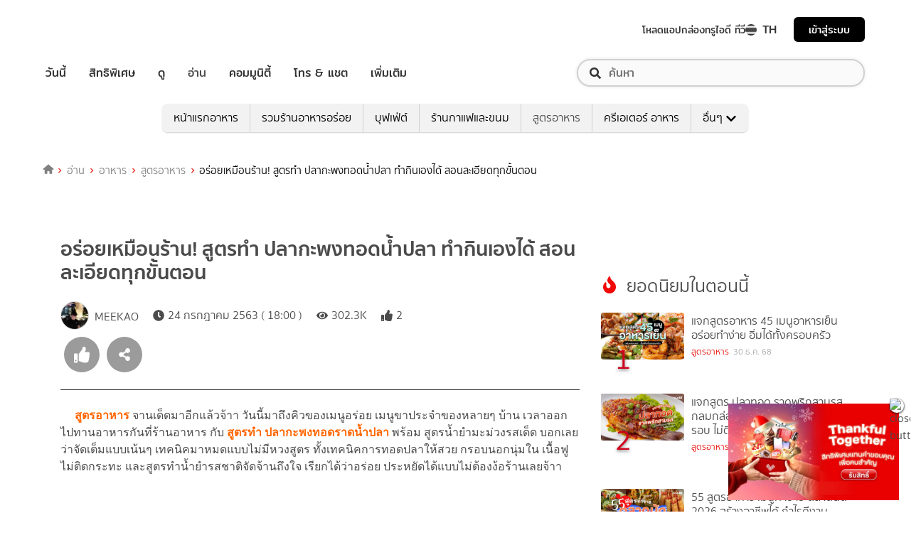

--- FILE ---
content_type: text/html; charset=utf-8
request_url: https://food.trueid.net/detail/ZbeGv6GLJE71?utm_source=web-trueid&utm_medium=ctw&utm_term=clicklink&utm_campaign=food_relatecontent_food_ZbeGv6GLJE71_26/07/2020
body_size: 31167
content:
<!DOCTYPE html><html lang="th"><head><script type="text/javascript" src="https://fn.dmpcdn.com/TrueIDWeb/Ads/PWT.js"></script><meta charSet="utf-8"/><meta name="viewport" content="width=device-width, initial-scale=1, shrink-to-fit=no"/><link rel="manifest" href="/manifest.json" crossorigin="use-credentials"/><link rel="apple-touch-icon" href="/static/images/trueid-logo-192x192.png"/><meta name="theme-color" content="#317EFB"/><link rel="icon" type="image/png" sizes="32x32" href="/static/favicon-32x32.png"/><link rel="icon" type="image/png" sizes="96x96" href="/static/favicon-96x96.png"/><link rel="icon" type="image/png" sizes="16x16" href="/static/favicon-16x16.png"/><link rel="shortcut icon" href="/static/favicon.ico" type="image/x-icon"/><style>
  @font-face {
    font-family: 'Mitr';
    font-style: normal;
    font-weight: 300;
    src: local('Mitr Light'), local('Mitr-Light'), url(/static/fonts/pxiEypw5ucZF8ZcaJIPecmNE.woff2) format('woff2');
    unicode-range: U+0E01-0E5B, U+200C-200D, U+25CC;
    font-display: swap;
  }

  @font-face {
    font-family: 'Mitr';
    font-style: normal;
    font-weight: 300;
    src: local('Mitr Light'), local('Mitr-Light'), url(/static/fonts/pxiEypw5ucZF8ZcaJJjecmNE.woff2) format('woff2');
    unicode-range: U+0102-0103, U+0110-0111, U+1EA0-1EF9, U+20AB;
    font-display: swap;
  }

  @font-face {
    font-family: 'Mitr';
    font-style: normal;
    font-weight: 300;
    src: local('Mitr Light'), local('Mitr-Light'), url(/static/fonts/pxiEypw5ucZF8ZcaJJnecmNE.woff2) format('woff2');
    unicode-range: U+0100-024F, U+0259, U+1E00-1EFF, U+2020, U+20A0-20AB, U+20AD-20CF, U+2113, U+2C60-2C7F, U+A720-A7FF;
    font-display: swap;
  }

  @font-face {
    font-family: 'Mitr';
    font-style: normal;
    font-weight: 300;
    src: local('Mitr Light'), local('Mitr-Light'), url(/static/fonts/pxiEypw5ucZF8ZcaJJfecg.woff2) format('woff2');
    unicode-range: U+0000-00FF, U+0131, U+0152-0153, U+02BB-02BC, U+02C6, U+02DA, U+02DC, U+2000-206F, U+2074, U+20AC, U+2122, U+2191, U+2193, U+2212, U+2215, U+FEFF, U+FFFD;
    font-display: swap;
  }

  @font-face {
    font-family: 'Mitr';
    font-style: normal;
    font-weight: 400;
    src: local('Mitr Regular'), local('Mitr-Regular'), url(/static/fonts/pxiLypw5ucZF-Sg4Maj_.woff2) format('woff2');
    unicode-range: U+0E01-0E5B, U+200C-200D, U+25CC;
    font-display: swap;
  }

  @font-face {
    font-family: 'Mitr';
    font-style: normal;
    font-weight: 400;
    src: local('Mitr Regular'), local('Mitr-Regular'), url(/static/fonts/pxiLypw5ucZF-TM4Maj_.woff2) format('woff2');
    unicode-range: U+0102-0103, U+0110-0111, U+1EA0-1EF9, U+20AB;
    font-display: swap;
  }

  @font-face {
    font-family: 'Mitr';
    font-style: normal;
    font-weight: 400;
    src: local('Mitr Regular'), local('Mitr-Regular'), url(/static/fonts/pxiLypw5ucZF-TI4Maj_.woff2) format('woff2');
    unicode-range: U+0100-024F, U+0259, U+1E00-1EFF, U+2020, U+20A0-20AB, U+20AD-20CF, U+2113, U+2C60-2C7F, U+A720-A7FF;
    font-display: swap;
  }

  @font-face {
    font-family: 'Mitr';
    font-style: normal;
    font-weight: 400;
    src: local('Mitr Regular'), local('Mitr-Regular'), url(/static/fonts/pxiLypw5ucZF-Tw4MQ.woff2) format('woff2');
    unicode-range: U+0000-00FF, U+0131, U+0152-0153, U+02BB-02BC, U+02C6, U+02DA, U+02DC, U+2000-206F, U+2074, U+20AC, U+2122, U+2191, U+2193, U+2212, U+2215, U+FEFF, U+FFFD;
    font-display: swap;
  }

  @font-face {
    font-family: 'Mitr';
    font-style: normal;
    font-weight: 500;
    src: local('Mitr Medium'), local('Mitr-Medium'), url(/static/fonts/pxiEypw5ucZF8c8bJIPecmNE.woff2) format('woff2');
    unicode-range: U+0E01-0E5B, U+200C-200D, U+25CC;
    font-display: swap;
  }

  @font-face {
    font-family: 'Mitr';
    font-style: normal;
    font-weight: 500;
    src: local('Mitr Medium'), local('Mitr-Medium'), url(/static/fonts/pxiEypw5ucZF8c8bJJjecmNE.woff2) format('woff2');
    unicode-range: U+0102-0103, U+0110-0111, U+1EA0-1EF9, U+20AB;
    font-display: swap;
  }

  @font-face {
    font-family: 'Mitr';
    font-style: normal;
    font-weight: 500;
    src: local('Mitr Medium'), local('Mitr-Medium'), url(/static/fonts/pxiEypw5ucZF8c8bJJnecmNE.woff2) format('woff2');
    unicode-range: U+0100-024F, U+0259, U+1E00-1EFF, U+2020, U+20A0-20AB, U+20AD-20CF, U+2113, U+2C60-2C7F, U+A720-A7FF;
    font-display: swap;
  }

  @font-face {
    font-family: 'Mitr';
    font-style: normal;
    font-weight: 500;
    src: local('Mitr Medium'), local('Mitr-Medium'), url(/static/fonts/pxiEypw5ucZF8c8bJJfecg.woff2) format('woff2');
    unicode-range: U+0000-00FF, U+0131, U+0152-0153, U+02BB-02BC, U+02C6, U+02DA, U+02DC, U+2000-206F, U+2074, U+20AC, U+2122, U+2191, U+2193, U+2212, U+2215, U+FEFF, U+FFFD;
    font-display: swap;
  }

  @font-face {
    font-family: 'Mitr';
    font-style: normal;
    font-weight: 600;
    src: local('Mitr SemiBold'), local('Mitr-SemiBold'), url(/static/fonts/pxiEypw5ucZF8eMcJIPecmNE.woff2) format('woff2');
    unicode-range: U+0E01-0E5B, U+200C-200D, U+25CC;
    font-display: swap;
  }

  @font-face {
    font-family: 'Mitr';
    font-style: normal;
    font-weight: 600;
    src: local('Mitr SemiBold'), local('Mitr-SemiBold'), url(/static/fonts/pxiEypw5ucZF8eMcJJjecmNE.woff2) format('woff2');
    unicode-range: U+0102-0103, U+0110-0111, U+1EA0-1EF9, U+20AB;
    font-display: swap;
  }

  @font-face {
    font-family: 'Mitr';
    font-style: normal;
    font-weight: 600;
    src: local('Mitr SemiBold'), local('Mitr-SemiBold'), url(/static/fonts/pxiEypw5ucZF8eMcJJnecmNE.woff2) format('woff2');
    unicode-range: U+0100-024F, U+0259, U+1E00-1EFF, U+2020, U+20A0-20AB, U+20AD-20CF, U+2113, U+2C60-2C7F, U+A720-A7FF;
    font-display: swap;
  }

  @font-face {
    font-family: 'Mitr';
    font-style: normal;
    font-weight: 600;
    src: local('Mitr SemiBold'), local('Mitr-SemiBold'), url(/static/fonts/pxiEypw5ucZF8eMcJJfecg.woff2) format('woff2');
    unicode-range: U+0000-00FF, U+0131, U+0152-0153, U+02BB-02BC, U+02C6, U+02DA, U+02DC, U+2000-206F, U+2074, U+20AC, U+2122, U+2191, U+2193, U+2212, U+2215, U+FEFF, U+FFFD;
    font-display: swap;
  }

  @font-face {
    font-family: 'Pridi';
    font-style: normal;
    font-weight: 200;
    src: local('Pridi ExtraLight'), local('Pridi-ExtraLight'), url(/static/fonts/2sDdZG5JnZLfkc1SiH0wT0CEAg.woff2) format('woff2');
    unicode-range: U+0E01-0E5B, U+200C-200D, U+25CC;
    font-display: swap;
  }

  @font-face {
    font-family: 'Pridi';
    font-style: normal;
    font-weight: 200;
    src: local('Pridi ExtraLight'), local('Pridi-ExtraLight'), url(/static/fonts/2sDdZG5JnZLfkc1SiH0rT0CEAg.woff2) format('woff2');
    unicode-range: U+0102-0103, U+0110-0111, U+1EA0-1EF9, U+20AB;
    font-display: swap;
  }

  @font-face {
    font-family: 'Pridi';
    font-style: normal;
    font-weight: 200;
    src: local('Pridi ExtraLight'), local('Pridi-ExtraLight'), url(/static/fonts/2sDdZG5JnZLfkc1SiH0qT0CEAg.woff2) format('woff2');
    unicode-range: U+0100-024F, U+0259, U+1E00-1EFF, U+2020, U+20A0-20AB, U+20AD-20CF, U+2113, U+2C60-2C7F, U+A720-A7FF;
    font-display: swap;
  }

  @font-face {
    font-family: 'Pridi';
    font-style: normal;
    font-weight: 200;
    src: local('Pridi ExtraLight'), local('Pridi-ExtraLight'), url(/static/fonts/2sDdZG5JnZLfkc1SiH0kT0A.woff2) format('woff2');
    unicode-range: U+0000-00FF, U+0131, U+0152-0153, U+02BB-02BC, U+02C6, U+02DA, U+02DC, U+2000-206F, U+2074, U+20AC, U+2122, U+2191, U+2193, U+2212, U+2215, U+FEFF, U+FFFD;
    font-display: swap;
  }

  @font-face {
    font-family: 'Pridi';
    font-style: normal;
    font-weight: 300;
    src: local('Pridi Light'), local('Pridi-Light'), url(/static/fonts/2sDdZG5JnZLfkc02i30wT0CEAg.woff2) format('woff2');
    unicode-range: U+0E01-0E5B, U+200C-200D, U+25CC;
    font-display: swap;
  }

  @font-face {
    font-family: 'Pridi';
    font-style: normal;
    font-weight: 300;
    src: local('Pridi Light'), local('Pridi-Light'), url(/static/fonts/2sDdZG5JnZLfkc02i30rT0CEAg.woff2) format('woff2');
    unicode-range: U+0102-0103, U+0110-0111, U+1EA0-1EF9, U+20AB;
    font-display: swap;
  }

  @font-face {
    font-family: 'Pridi';
    font-style: normal;
    font-weight: 300;
    src: local('Pridi Light'), local('Pridi-Light'), url(/static/fonts/2sDdZG5JnZLfkc02i30qT0CEAg.woff2) format('woff2');
    unicode-range: U+0100-024F, U+0259, U+1E00-1EFF, U+2020, U+20A0-20AB, U+20AD-20CF, U+2113, U+2C60-2C7F, U+A720-A7FF;
    font-display: swap;
  }

  @font-face {
    font-family: 'Pridi';
    font-style: normal;
    font-weight: 300;
    src: local('Pridi Light'), local('Pridi-Light'), url(/static/fonts/2sDdZG5JnZLfkc02i30kT0A.woff2) format('woff2');
    unicode-range: U+0000-00FF, U+0131, U+0152-0153, U+02BB-02BC, U+02C6, U+02DA, U+02DC, U+2000-206F, U+2074, U+20AC, U+2122, U+2191, U+2193, U+2212, U+2215, U+FEFF, U+FFFD;
    font-display: swap;
  }

  @font-face {
    font-family: 'Pridi';
    font-style: normal;
    font-weight: 400;
    src: local('Pridi Regular'), local('Pridi-Regular'), url(/static/fonts/2sDQZG5JnZLfkcWJqWgbbg.woff2) format('woff2');
    unicode-range: U+0E01-0E5B, U+200C-200D, U+25CC;
    font-display: swap;
  }

  @font-face {
    font-family: 'Pridi';
    font-style: normal;
    font-weight: 400;
    src: local('Pridi Regular'), local('Pridi-Regular'), url(/static/fonts/2sDQZG5JnZLfkcWSqWgbbg.woff2) format('woff2');
    unicode-range: U+0102-0103, U+0110-0111, U+1EA0-1EF9, U+20AB;
    font-display: swap;
  }

  @font-face {
    font-family: 'Pridi';
    font-style: normal;
    font-weight: 400;
    src: local('Pridi Regular'), local('Pridi-Regular'), url(/static/fonts/2sDQZG5JnZLfkcWTqWgbbg.woff2) format('woff2');
    unicode-range: U+0100-024F, U+0259, U+1E00-1EFF, U+2020, U+20A0-20AB, U+20AD-20CF, U+2113, U+2C60-2C7F, U+A720-A7FF;
    font-display: swap;
  }

  @font-face {
    font-family: 'Pridi';
    font-style: normal;
    font-weight: 400;
    src: local('Pridi Regular'), local('Pridi-Regular'), url(/static/fonts/2sDQZG5JnZLfkcWdqWg.woff2) format('woff2');
    unicode-range: U+0000-00FF, U+0131, U+0152-0153, U+02BB-02BC, U+02C6, U+02DA, U+02DC, U+2000-206F, U+2074, U+20AC, U+2122, U+2191, U+2193, U+2212, U+2215, U+FEFF, U+FFFD;
    font-display: swap;
  }

  @font-face {
    font-family: 'Pridi';
    font-style: normal;
    font-weight: 600;
    src: local('Pridi SemiBold'), local('Pridi-SemiBold'), url(/static/fonts/2sDdZG5JnZLfkc1CjX0wT0CEAg.woff2) format('woff2');
    unicode-range: U+0E01-0E5B, U+200C-200D, U+25CC;
    font-display: swap;
  }

  @font-face {
    font-family: 'Pridi';
    font-style: normal;
    font-weight: 600;
    src: local('Pridi SemiBold'), local('Pridi-SemiBold'), url(/static/fonts/2sDdZG5JnZLfkc1CjX0rT0CEAg.woff2) format('woff2');
    unicode-range: U+0102-0103, U+0110-0111, U+1EA0-1EF9, U+20AB;
    font-display: swap;
  }

  @font-face {
    font-family: 'Pridi';
    font-style: normal;
    font-weight: 600;
    src: local('Pridi SemiBold'), local('Pridi-SemiBold'), url(/static/fonts/2sDdZG5JnZLfkc1CjX0qT0CEAg.woff2) format('woff2');
    unicode-range: U+0100-024F, U+0259, U+1E00-1EFF, U+2020, U+20A0-20AB, U+20AD-20CF, U+2113, U+2C60-2C7F, U+A720-A7FF;
    font-display: swap;
  }

  @font-face {
    font-family: 'Pridi';
    font-style: normal;
    font-weight: 600;
    src: local('Pridi SemiBold'), local('Pridi-SemiBold'), url(/static/fonts/2sDdZG5JnZLfkc1CjX0kT0A.woff2) format('woff2');
    unicode-range: U+0000-00FF, U+0131, U+0152-0153, U+02BB-02BC, U+02C6, U+02DA, U+02DC, U+2000-206F, U+2074, U+20AC, U+2122, U+2191, U+2193, U+2212, U+2215, U+FEFF, U+FFFD;
    font-display: swap;
  }

  @font-face {
    font-family: 'SukhumwitTadmai';
    font-style: normal;
    font-weight: 400;
    src: url(/static/fonts/SukhumvitTadmai-Text.ttf) format('truetype');
    font-display: swap;
  }

  @font-face {
    font-family: 'SukhumwitTadmai';
    font-style: normal;
    font-weight: 600;
    src: url(/static/fonts/SukhumvitTadmai-Bold.ttf) format('truetype');
    font-display: swap;
  }
</style><link rel="preload" href="https://accounts.trueid.net/assets/trueid/css/fancybox/jquery.fancybox.css?v=2.1.5" as="style"/><script async="" src="https://platform.twitter.com/widgets.js"></script><meta name="viewport" content="width=device-width,minimum-scale=1,initial-scale=1"/><meta charSet="utf-8"/><title>อร่อยเหมือนร้าน! สูตรทำ ปลากะพงทอดน้ำปลา ทำกินเองได้ สอนละเอียดทุกขั้นตอน</title><meta name="description" content="     สูตรอาหาร จานเด็ดมาอีกแล้วจ้าา วันนี้มาถึงคิวของเมนูอร่อย เมนูขาประจำของหลายๆ บ้าน เวลาออกไปทานอาหารกันที่ร้านอาหาร กับ สูตรทำ ปลากะพงทอดราดน้ำปลา พร้อม สู"/><meta name="keywords" content="กินได้อร่อยด้วย,ซีฟู้ด,ปลากะพง,ปลาทอด,สูตรปลากะพงทอดน้ำปลา,สูตรอาหาร,อาหารทะเล,อาหารไทย,เมนูปลา,เมนูปลากะพง"/><link rel="canonical" href="https://food.trueid.net/detail/ZbeGv6GLJE71"/><meta property="fb:app_id" content="590473014881472"/><meta property="og:locale" content="en_US"/><meta property="og:type" content="article"/><meta property="og:title" content="อร่อยเหมือนร้าน! สูตรทำ ปลากะพงทอดน้ำปลา ทำกินเองได้ สอนละเอียดทุกขั้นตอน"/><meta property="og:description" content="     สูตรอาหาร จานเด็ดมาอีกแล้วจ้าา วันนี้มาถึงคิวของเมนูอร่อย เมนูขาประจำของหลายๆ บ้าน เวลาออกไปทานอาหารกันที่ร้านอาหาร กับ สูตรทำ ปลากะพงทอดราดน้ำปลา พร้อม สู"/><meta property="og:url" content="https://food.trueid.net/detail/ZbeGv6GLJE71"/><meta property="og:site_name" content="https://food.trueid.net"/><meta property="og:image" content="https://cms.dmpcdn.com/food/2020/07/24/b23eb890-cd89-11ea-9a51-a51313b5efe7_original.jpg"/><meta property="og:image:width" content="620"/><meta property="og:image:height" content="478"/><meta property="article:publisher" content="https://www.facebook.com/TrueID.Official/"/><meta property="article:author" content="https://www.facebook.com/TrueIDLifestyle/"/><meta property="article:tag" content="กินได้อร่อยด้วย,ซีฟู้ด,ปลากะพง,ปลาทอด,สูตรปลากะพงทอดน้ำปลา,สูตรอาหาร,อาหารทะเล,อาหารไทย,เมนูปลา,เมนูปลากะพง"/><meta property="article:section" content="Entertainment"/><meta name="twitter:card" content="summary_large_image"/><meta name="twitter:site" content="TrueID"/><meta name="twitter:title" content="อร่อยเหมือนร้าน! สูตรทำ ปลากะพงทอดน้ำปลา ทำกินเองได้ สอนละเอียดทุกขั้นตอน"/><meta name="twitter:description" content="     สูตรอาหาร จานเด็ดมาอีกแล้วจ้าา วันนี้มาถึงคิวของเมนูอร่อย เมนูขาประจำของหลายๆ บ้าน เวลาออกไปทานอาหารกันที่ร้านอาหาร กับ สูตรทำ ปลากะพงทอดราดน้ำปลา พร้อม สู"/><meta name="twitter:image" content="https://cms.dmpcdn.com/food/2020/07/24/b23eb890-cd89-11ea-9a51-a51313b5efe7_original.jpg"/><meta name="line:title" content="อร่อยเหมือนร้าน! สูตรทำ ปลากะพงทอดน้ำปลา ทำกินเองได้ สอนละเอียดทุกขั้นตอน"/><meta name="line:description" content="     สูตรอาหาร จานเด็ดมาอีกแล้วจ้าา วันนี้มาถึงคิวของเมนูอร่อย เมนูขาประจำของหลายๆ บ้าน เวลาออกไปทานอาหารกันที่ร้านอาหาร กับ สูตรทำ ปลากะพงทอดราดน้ำปลา พร้อม สู"/><meta name="line:image" content="https://cms.dmpcdn.com/food/2020/07/24/b23eb890-cd89-11ea-9a51-a51313b5efe7_original.jpg"/><script type="application/ld+json">{"@context":"http://schema.org","@type":"BreadcrumbList","itemListElement":[{"@type":"ListItem","position":1,"item":{"@id":"https://food.trueid.net","name":"TrueID Food"}},{"@type":"ListItem","position":2,"item":{"@id":"https://food.trueid.net/recipes","name":"สูตรอาหาร"}},null,{"@type":"ListItem","position":3,"item":{"@id":"https://food.trueid.net/detail/ZbeGv6GLJE71","name":"อร่อยเหมือนร้าน! สูตรทำ ปลากะพงทอดน้ำปลา ทำกินเองได้ สอนละเอียดทุกขั้นตอน"}}]}</script><meta name="robots" content="max-image-preview:large"/><meta name="taboola-category" content="food-recipes"/><script type="module" src="https://trueid-webcomponent.s3-ap-southeast-1.amazonaws.com/build/trueid-intrend-widget.esm.js"></script><script nomodule="" src="https://trueid-webcomponent.s3-ap-southeast-1.amazonaws.com/build/trueid-intrend-widget.js"></script><meta name="next-head-count" content="33"/><link rel="preload" href="/_next/static/css/commons.1c5ebd08.chunk.css" as="style"/><link rel="stylesheet" href="/_next/static/css/commons.1c5ebd08.chunk.css"/><link rel="preload" href="/_next/static/70a1431/pages/detail.js" as="script"/><link rel="preload" href="/_next/static/70a1431/pages/_app.js" as="script"/><link rel="preload" href="/_next/static/runtime/webpack-8cfe813e37bd60fe06f7.js" as="script"/><link rel="preload" href="/_next/static/chunks/commons.64d3c0bab563ef5d527c.js" as="script"/><link rel="preload" href="/_next/static/runtime/main-7157d60070cdb76ae28d.js" as="script"/><style id="__jsx-1101825769">#nprogress{pointer-events:none;}#nprogress .bar{background:#eb232a;position:fixed;z-index:1031;top:0;left:0;width:100%;height:5px;}#nprogress .peg{display:block;position:absolute;right:0px;width:100px;height:100%;box-shadow:0 0 10px #eb232a,0 0 5px #eb232a;opacity:1;-webkit-transform:rotate(3deg) translate(0px,-4px);-ms-transform:rotate(3deg) translate(0px,-4px);-webkit-transform:rotate(3deg) translate(0px,-4px);-ms-transform:rotate(3deg) translate(0px,-4px);transform:rotate(3deg) translate(0px,-4px);}#nprogress .spinner{display:'block';position:fixed;z-index:1031;top:15px;right:15px;}#nprogress .spinner-icon{width:18px;height:18px;box-sizing:border-box;border:solid 2px transparent;border-top-color:#eb232a;border-left-color:#eb232a;border-radius:50%;-webkit-animation:nprogresss-spinner 400ms linear infinite;-webkit-animation:nprogress-spinner 400ms linear infinite;animation:nprogress-spinner 400ms linear infinite;}.nprogress-custom-parent{overflow:hidden;position:relative;}.nprogress-custom-parent #nprogress .spinner,.nprogress-custom-parent #nprogress .bar{position:absolute;}@-webkit-keyframes nprogress-spinner{0%{-webkit-transform:rotate(0deg);}100%{-webkit-transform:rotate(360deg);}}@-webkit-keyframes nprogress-spinner{0%{-webkit-transform:rotate(0deg);-ms-transform:rotate(0deg);transform:rotate(0deg);}100%{-webkit-transform:rotate(360deg);-ms-transform:rotate(360deg);transform:rotate(360deg);}}@keyframes nprogress-spinner{0%{-webkit-transform:rotate(0deg);-ms-transform:rotate(0deg);transform:rotate(0deg);}100%{-webkit-transform:rotate(360deg);-ms-transform:rotate(360deg);transform:rotate(360deg);}}</style><style data-styled="" data-styled-version="5.3.11">.korseV{width:100%;padding-right:15px;padding-left:15px;margin-right:auto;margin-left:auto;}/*!sc*/
@media (min-width:576px){.korseV{max-width:540px;}}/*!sc*/
@media (min-width:768px){.korseV{max-width:720px;}}/*!sc*/
@media (min-width:992px){.korseV{max-width:960px;}}/*!sc*/
@media (min-width:1200px){.korseV{max-width:1140px;}}/*!sc*/
data-styled.g1[id="sc-aXZVg"]{content:"korseV,"}/*!sc*/
.clseDw{display:-ms-flexbox;display:-webkit-box;display:-webkit-flex;display:-ms-flexbox;display:flex;-ms-flex-wrap:wrap;-webkit-flex-wrap:wrap;-ms-flex-wrap:wrap;flex-wrap:wrap;margin-right:-15px;margin-left:-15px;}/*!sc*/
data-styled.g2[id="sc-gEvEer"]{content:"clseDw,"}/*!sc*/
.jgKnSf{position:relative;width:100%;min-height:1px;padding-right:15px;padding-left:15px;}/*!sc*/
@media (min-width:992px){.jgKnSf{-ms-flex:0 0 100%;-webkit-flex:0 0 100%;-ms-flex:0 0 100%;flex:0 0 100%;max-width:100%;}}/*!sc*/
.egXGAt{position:relative;width:100%;min-height:1px;padding-right:15px;padding-left:15px;}/*!sc*/
@media (min-width:992px){.egXGAt{-ms-flex:0 0 66.66666666666667%;-webkit-flex:0 0 66.66666666666667%;-ms-flex:0 0 66.66666666666667%;flex:0 0 66.66666666666667%;max-width:66.66666666666667%;}}/*!sc*/
.dpcHmm{position:relative;width:100%;min-height:1px;padding-right:15px;padding-left:15px;}/*!sc*/
@media (min-width:992px){.dpcHmm{-ms-flex:0 0 33.333333333333336%;-webkit-flex:0 0 33.333333333333336%;-ms-flex:0 0 33.333333333333336%;flex:0 0 33.333333333333336%;max-width:33.333333333333336%;}}/*!sc*/
.dNxiKw{position:relative;width:100%;min-height:1px;padding-right:15px;padding-left:15px;}/*!sc*/
@media (max-width:574px){.dNxiKw{-ms-flex:0 0 50%;-webkit-flex:0 0 50%;-ms-flex:0 0 50%;flex:0 0 50%;max-width:50%;}}/*!sc*/
@media (min-width:576px){.dNxiKw{-ms-flex:0 0 50%;-webkit-flex:0 0 50%;-ms-flex:0 0 50%;flex:0 0 50%;max-width:50%;}}/*!sc*/
@media (min-width:768px){.dNxiKw{-ms-flex:0 0 50%;-webkit-flex:0 0 50%;-ms-flex:0 0 50%;flex:0 0 50%;max-width:50%;}}/*!sc*/
data-styled.g3[id="sc-eqUAAy"]{content:"jgKnSf,egXGAt,dpcHmm,dNxiKw,"}/*!sc*/
.LRkVW{display:inline-block;vertical-align:middle;overflow:hidden;}/*!sc*/
data-styled.g5[id="StyledIconBase-ea9ulj-0"]{content:"LRkVW,"}/*!sc*/
.gspcMj{margin-right:0;}/*!sc*/
data-styled.g11[id="global__CustomIconThumbsUpLarge-sc-10c7lju-5"]{content:"gspcMj,"}/*!sc*/
.iywIE{margin-right:0;}/*!sc*/
data-styled.g12[id="global__CustomIconShareAltLarge-sc-10c7lju-6"]{content:"iywIE,"}/*!sc*/
.eyRtJr{margin-left:0;}/*!sc*/
data-styled.g13[id="global__CustomIconFacebook-sc-10c7lju-7"]{content:"eyRtJr,"}/*!sc*/
.dnMKzs{margin-left:0;}/*!sc*/
data-styled.g14[id="global__CustomIconTwitterSquare-sc-10c7lju-8"]{content:"dnMKzs,"}/*!sc*/
.cmutgT{margin-left:0;}/*!sc*/
data-styled.g15[id="global__CustomIconLine-sc-10c7lju-9"]{content:"cmutgT,"}/*!sc*/
*,*::before,*::after{box-sizing:border-box;}/*!sc*/
ul[class],ol[class]{padding:0;}/*!sc*/
body,h1,h2,h3,h4,p,ul[class],ol[class],li,figure,figcaption,blockquote,dl,dd{margin:0;}/*!sc*/
h1,h2,h3,h4,h5,h6{font-weight:600 !important;}/*!sc*/
@media (max-width:574px){.asideDetailComponent{display:none;}}/*!sc*/
@media (min-width:576px){.asideDetailComponent{display:none;}}/*!sc*/
@media (min-width:992px){.asideDetailComponent{display:block;}}/*!sc*/
@media (max-width:574px){.asideDetailComponentMobile{display:block;}}/*!sc*/
@media (min-width:576px){.asideDetailComponentMobile{display:block;}}/*!sc*/
@media (min-width:992px){.asideDetailComponentMobile{display:none;}}/*!sc*/
body{color:#4b4b4b;background-color:#ffffff;font-family:'SukhumwitTadmai',sans-serif;min-height:100vh;-webkit-scroll-behavior:smooth;-moz-scroll-behavior:smooth;-ms-scroll-behavior:smooth;scroll-behavior:smooth;text-rendering:optimizeSpeed;line-height:1.5;}/*!sc*/
ul[class],ol[class]{list-style:none;}/*!sc*/
a{cursor:pointer;-webkit-text-decoration:none;text-decoration:none;}/*!sc*/
a:not([class]){-webkit-text-decoration-skip-ink:auto;text-decoration-skip-ink:auto;}/*!sc*/
a:hover,a:active,a:focus{-webkit-text-decoration:none;text-decoration:none;}/*!sc*/
p{margin-top:0;margin-bottom:1rem;}/*!sc*/
img{max-width:100%;display:block;}/*!sc*/
img{width:100%;}/*!sc*/
article > * + *{margin-top:1em;}/*!sc*/
input,button,textarea,select{font:inherit;}/*!sc*/
@media (prefers-reduced-motion:reduce){*{-webkit-animation-duration:0.01ms !important;animation-duration:0.01ms !important;-webkit-animation-iteration-count:1 !important;animation-iteration-count:1 !important;-webkit-transition-duration:0.01ms !important;transition-duration:0.01ms !important;-webkit-scroll-behavior:auto !important;-moz-scroll-behavior:auto !important;-ms-scroll-behavior:auto !important;scroll-behavior:auto !important;}}/*!sc*/
.lang-box >.lang-list{display:none;}/*!sc*/
.lang-box >.lang-list .en-flag{display:none;}/*!sc*/
.lang-box >.lang-list.-actived{display:block;}/*!sc*/
.title{padding-top:4px;}/*!sc*/
.categoryStyle{padding-right:0 !important;padding-left:0 !important;}/*!sc*/
@media (min-width:992px){.categoryStyle{padding-left:15px !important;}}/*!sc*/
@media (max-width:574px){.categoryStyle ul.slick-dots{top:60%;}}/*!sc*/
@media (min-width:576px){.categoryStyle ul.slick-dots{top:55%;}}/*!sc*/
@media (min-width:768px){.categoryStyle ul.slick-dots{top:70%;}}/*!sc*/
@media (min-width:992px){.categoryStyle ul.slick-dots{top:60%;}}/*!sc*/
@media (min-width:1200px){.categoryStyle ul.slick-dots{top:60%;}}/*!sc*/
@media (min-width:1540px){.categoryStyle ul.slick-dots{top:60%;}}/*!sc*/
@media (max-width:375px){.categoryStyle ul.slick-dots{top:55%;}}/*!sc*/
@media (max-width:320px){.categoryStyle ul.slick-dots{top:50%;}}/*!sc*/
.asideStyle{padding-left:22px !important;}/*!sc*/
.main-section{background-color:#ffffff;}/*!sc*/
@media (max-width:574px){.main-section{margin-top:0rem;}}/*!sc*/
@media (min-width:576px){.main-section{margin-top:0rem;}}/*!sc*/
@media (min-width:992px){.main-section{margin-top:1.5rem;}}/*!sc*/
@media (max-width:574px){.noti-bar~.main-section{margin-top:8rem;}}/*!sc*/
@media (min-width:576px){.noti-bar~.main-section{margin-top:8.4rem;}}/*!sc*/
@media (min-width:992px){.noti-bar~.main-section{margin-top:4rem;}}/*!sc*/
.section-line{background-image:linear-gradient(252deg,#e71007,#ad1716);height:2px;}/*!sc*/
.img-fluid{max-width:100%;height:auto;}/*!sc*/
body{text-rendering:optimizeSpeed;color:#4b4b4b;background-color:#ffffff;font-family:'SukhumwitTadmai',sans-serif;}/*!sc*/
img{width:100%;}/*!sc*/
a{cursor:pointer;}/*!sc*/
.header-h1{padding-top:1em;}/*!sc*/
hr{border-top:1px solid #333;}/*!sc*/
@media screen and (min-width:320px) and (max-width:999px){.noti-bar~.wrapper.-spacing{margin-top:85px!important;}.-spacing{margin-top:5rem !important;}.right-half{padding-top:18px!important;}}/*!sc*/
.contentbox{padding-left:2.5rem;padding-right:2.5rem;padding-bottom:2.5rem;}/*!sc*/
@media (max-width:768px){.contentbox{padding-left:1rem;padding-right:1rem;}}/*!sc*/
.countview{font-size:0.75rem;color:#69747e;}/*!sc*/
.contentbox-article{max-width:1200px;margin:auto;}/*!sc*/
.left-half{-webkit-flex:1;-ms-flex:1;flex:1;width:50%;}/*!sc*/
.right-half{-webkit-flex:1;-ms-flex:1;flex:1;width:50%;text-align:right;padding-top:35px;}/*!sc*/
.right-half a{padding-left:25px;color:#d1d1d1;}/*!sc*/
.right-half a:hover{color:red;-webkit-text-decoration:underline!important;text-decoration:underline!important;}/*!sc*/
.right-half .active{color:red!important;-webkit-text-decoration:underline;text-decoration:underline;}/*!sc*/
.-centered{text-align:center;}/*!sc*/
.-mg-auto{margin:auto!important;}/*!sc*/
.-right{margin-left:1rem;}/*!sc*/
.-fix-bottom{position:absolute;right:0;left:0;bottom:0;margin-bottom:20px;}/*!sc*/
.wrapper{position:relative;max-width:100%;margin:0 auto;overflow:hidden;background-color:#ffffff;padding-bottom:2rem;}/*!sc*/
.pd-20{padding:20px;}/*!sc*/
button:focus{outline:none;}/*!sc*/
.d-flex{display:-webkit-box;display:-webkit-flex;display:-ms-flexbox;display:flex;}/*!sc*/
.mt-auto{margin-top:auto;}/*!sc*/
.border-top-gray{border-top:1px solid #333333;}/*!sc*/
.border-bottom-gray{border-bottom:1px solid #333333;}/*!sc*/
.title-section{font-family:'SukhumwitTadmai',sans-serif;font-weight:600;font-size:1.875rem;line-height:1.2em;color:#ffffff;display:block;margin:15px 0;padding:6px 13px 0px;position:relative;}/*!sc*/
.title-section .tvs-logo{position:relative;top:2px;vertical-align:baseline;}/*!sc*/
.title-section.-blue{color:#00b4b1;}/*!sc*/
.title-section:before{content:'';display:block;background:#287161;position:absolute;left:0px;top:0px;width:32px;height:2px;}/*!sc*/
.title-section:after{content:'';display:block;background:#287161;position:absolute;left:0px;top:0px;width:2px;height:32px;}/*!sc*/
.title-section.-txtdark{color:#555555;}/*!sc*/
.title-section.-txtdark:before,.title-section.-txtdark:after{background:#e2221a;}/*!sc*/
.title-section >.fas{font-size:26px;}/*!sc*/
.title-section .fa-crown{font-size:16px;}/*!sc*/
.title-section .badge-cmn{top:-4px;vertical-align:top;}/*!sc*/
.title-section.-noline:before,.title-section.-noline:after{display:none;}/*!sc*/
.category-header-h1{padding-top:1em;padding-bottom:0.5em;}/*!sc*/
.ads-position{text-align:center;}/*!sc*/
.notfound-data{text-align:center;font-size:1.2rem !important;margin-top:1rem;}/*!sc*/
data-styled.g25[id="sc-global-emyPmw1"]{content:"sc-global-emyPmw1,"}/*!sc*/
.gtkDFe{margin-bottom:1.5rem;font-size:1.75rem;line-height:1.2em;display:block;font-weight:600;}/*!sc*/
data-styled.g40[id="global__TitleArtileStyle-sc-10c7lju-33"]{content:"gtkDFe,"}/*!sc*/
.cZSZbo{display:grid;position:relative;width:100%;height:100%;margin-bottom:3rem;grid-template-areas:'thumb detail detail';grid-auto-columns:1fr;grid-auto-rows:1fr;}/*!sc*/
data-styled.g84[id="sc-fHjqPf"]{content:"cZSZbo,"}/*!sc*/
.edNCrl{display:block;position:absolute;font-size:2.5rem;font-weight:500;color:#d0021b;bottom:-30px;left:0.5em;text-shadow:0 2px 4px rgba(0,0,0,0.5);}/*!sc*/
data-styled.g85[id="sc-hmdomO"]{content:"edNCrl,"}/*!sc*/
.CVkZn{grid-area:thumb;}/*!sc*/
data-styled.g86[id="sc-bXCLTC"]{content:"CVkZn,"}/*!sc*/
.kfMiKx{position:relative;margin:0;}/*!sc*/
.kfMiKx img{height:auto;width:100%;border-radius:3px;}/*!sc*/
data-styled.g87[id="sc-jsJBEP"]{content:"kfMiKx,"}/*!sc*/
.kksCJG{color:#a9a9a9;font-size:12px;display:-webkit-inline-box;display:-webkit-inline-flex;display:-ms-inline-flexbox;display:inline-flex;}/*!sc*/
data-styled.g88[id="sc-eeDRCY"]{content:"kksCJG,"}/*!sc*/
.gHRQPC{grid-area:detail;display:-webkit-box;display:-webkit-flex;display:-ms-flexbox;display:flex;-webkit-flex-direction:column;-ms-flex-direction:column;flex-direction:column;-webkit-align-self:stretch;-ms-flex-item-align:stretch;align-self:stretch;-webkit-box-pack:justify;-webkit-justify-content:space-between;-ms-flex-pack:justify;justify-content:space-between;padding-left:10px;margin-top:0px;}/*!sc*/
data-styled.g89[id="sc-koXPp"]{content:"gHRQPC,"}/*!sc*/
.iVtbhP{color:#4b4b4b !important;font-size:16px;font-weight:500;line-height:1.3em;padding:2px 0px 0px 0px;}/*!sc*/
@media (min-width:650px) and (max-width:768px){.iVtbhP{font-size:1.25rem;}}/*!sc*/
data-styled.g90[id="sc-bmzYkS"]{content:"iVtbhP,"}/*!sc*/
.kyQyhE{display:-webkit-inline-box;display:-webkit-inline-flex;display:-ms-inline-flexbox;display:inline-flex;font-size:12px;margin-right:6px;color:#e71007;}/*!sc*/
.kyQyhE a{color:#e71007;}/*!sc*/
data-styled.g93[id="sc-kOHTFB"]{content:"kyQyhE,"}/*!sc*/
.hCYUGi{background-color:#ffffff;max-width:380px;padding-top:0em;}/*!sc*/
data-styled.g95[id="sc-kOPcWz"]{content:"hCYUGi,"}/*!sc*/
.gSRycx{display:block;position:relative;font-weight:500;font-size:1.5rem;line-height:1.2em;margin:15px 0;padding:8px 0px;color:#4b4b4b;}/*!sc*/
@media screen and (min-width:320px) and (max-width:999px){.gSRycx{font-size:19px;margin-top:1rem;}}/*!sc*/
data-styled.g96[id="sc-cWSHoV"]{content:"gSRycx,"}/*!sc*/
.dyUJFs{display:inline-block;width:calc(100% + 24px - 100px);font-size:25px;font-weight:500;font-stretch:normal;}/*!sc*/
@media (max-width:320px){.dyUJFs{font-size:23px;}}/*!sc*/
@media (min-width:992px){.dyUJFs{font-size:22px;}}/*!sc*/
@media (min-width:1200px){.dyUJFs{font-size:25px;}}/*!sc*/
data-styled.g98[id="sc-dCFHLb"]{content:"dyUJFs,"}/*!sc*/
.igLAZm{display:-webkit-box;-webkit-line-clamp:3;-webkit-box-orient:vertical;overflow:hidden;}/*!sc*/
data-styled.g102[id="sc-kdBSHD"]{content:"igLAZm,"}/*!sc*/
.kItNbj{-webkit-box-flex:1;-webkit-flex-grow:1;-ms-flex-positive:1;flex-grow:1;}/*!sc*/
data-styled.g103[id="sc-tagGq"]{content:"kItNbj,"}/*!sc*/
.kbpZwA{font-size:18px;font-weight:500;line-height:1.45;min-height:69px;-webkit-letter-spacing:-0.26px;-moz-letter-spacing:-0.26px;-ms-letter-spacing:-0.26px;letter-spacing:-0.26px;color:#242424;margin-top:13px;}/*!sc*/
@media (max-width:768px){.kbpZwA{font-size:16px;}}/*!sc*/
data-styled.g104[id="sc-esYiGF"]{content:"kbpZwA,"}/*!sc*/
.jTCJXs{display:-webkit-inline-box;display:-webkit-inline-flex;display:-ms-inline-flexbox;display:inline-flex;font-size:12px;margin-right:6px;color:#e53138 !important;}/*!sc*/
.jTCJXs a{color:#e53138 !important;}/*!sc*/
data-styled.g105[id="sc-fXSgeo"]{content:"jTCJXs,"}/*!sc*/
.gtaTAj{display:-webkit-inline-box;display:-webkit-inline-flex;display:-ms-inline-flexbox;display:inline-flex;color:#a9a9a9;font-size:12px;font-weight:300;-webkit-letter-spacing:-0.17px;-moz-letter-spacing:-0.17px;-ms-letter-spacing:-0.17px;letter-spacing:-0.17px;}/*!sc*/
data-styled.g106[id="sc-JrDLc"]{content:"gtaTAj,"}/*!sc*/
.kIDyba{width:100%;height:100%;display:-webkit-box;display:-webkit-flex;display:-ms-flexbox;display:flex;-webkit-flex-direction:column;-ms-flex-direction:column;flex-direction:column;-webkit-align-self:stretch;-ms-flex-item-align:stretch;align-self:stretch;}/*!sc*/
@media (max-width:767px){.kIDyba{margin-top:13.2px;}}/*!sc*/
data-styled.g107[id="sc-fjvvzt"]{content:"kIDyba,"}/*!sc*/
.eGWDQy{display:-webkit-box;display:-webkit-flex;display:-ms-flexbox;display:flex;-webkit-flex-direction:row;-ms-flex-direction:row;flex-direction:row;height:100%;background-color:inherit;border-radius:5px;overflow:hidden;}/*!sc*/
@media (max-width:767px){.eGWDQy{-webkit-flex-direction:column;-ms-flex-direction:column;flex-direction:column;}}/*!sc*/
.eGWDQy .icon{margin-top:auto;}/*!sc*/
.eGWDQy .fas{margin-right:5px;}/*!sc*/
.eGWDQy .countbox{font-size:0.75rem;color:#4b4b4b;}/*!sc*/
.eGWDQy .detail{min-height:145px;padding-top:13px;display:-webkit-box;display:-webkit-flex;display:-ms-flexbox;display:flex;-webkit-flex-direction:column;-ms-flex-direction:column;flex-direction:column;-webkit-align-self:stretch;-ms-flex-item-align:stretch;align-self:stretch;-webkit-flex:1 1 auto !important;-ms-flex:1 1 auto !important;flex:1 1 auto !important;-webkit-box-pack:justify;-webkit-justify-content:space-between;-ms-flex-pack:justify;justify-content:space-between;}/*!sc*/
.eGWDQy .detail .mb-2{margin-bottom:0.5rem;}/*!sc*/
.eGWDQy .detail .tag{font-weight:400;color:#ff0012;font-size:16px;}/*!sc*/
.eGWDQy .detail .tag a{color:#e53138;}/*!sc*/
.eGWDQy .detail .tag .partner-name{font-size:14.4px;}/*!sc*/
@media (max-width:574px){.eGWDQy .detail .tag .partner-name{display:inline;}}/*!sc*/
.eGWDQy .detail .tag .publish-date{color:#a9a9a9;font-size:13px;display:-webkit-inline-box;display:-webkit-inline-flex;display:-ms-inline-flexbox;display:inline-flex;}/*!sc*/
.eGWDQy .detail .tag .hash-category{color:#e53138;font-size:14.4px;margin-right:6px;display:-webkit-inline-box;display:-webkit-inline-flex;display:-ms-inline-flexbox;display:inline-flex;}/*!sc*/
.eGWDQy .detail .title{font-weight:500;font-size:16px;text-justify:inter-character;padding-bottom:5px;color:#4b4b4b;}/*!sc*/
@media (max-width:574px){.eGWDQy .detail .title{font-size:0.85rem;margin:-0.5px;}}/*!sc*/
.eGWDQy .detail .partner-name{cursor:default;}/*!sc*/
.eGWDQy .detail span.clock-icon{max-width:16px;max-height:16px;padding-right:5px;}/*!sc*/
.eGWDQy .thumb{margin:0;position:relative;display:block;width:100%;padding:0;border-radius:5px;overflow:hidden;}/*!sc*/
.eGWDQy .thumb img{width:100%;}/*!sc*/
.eGWDQy .thumb:before{display:block;content:'';padding-top:56.25%;}/*!sc*/
.eGWDQy .thumb > *{position:absolute;top:0;bottom:0;left:0;width:100%;height:auto;border:0;}/*!sc*/
.eGWDQy .thumb div.play-icon{position:absolute;max-width:26px;max-height:26px;top:71%;left:83%;}/*!sc*/
@media (max-width:574px){.eGWDQy .thumb div.play-icon{max-width:26px;max-height:26px;top:86%;left:92%;-webkit-transform:translate(0,0);-ms-transform:translate(0,0);transform:translate(0,0);}@media (max-width:430px){.eGWDQy .thumb div.play-icon{top:86%;left:92%;}}@media (max-width:375px){.eGWDQy .thumb div.play-icon{top:84%;left:90%;}}@media (max-width:320px){.eGWDQy .thumb div.play-icon{top:82%;left:90%;}}}/*!sc*/
@media (min-width:576px){.eGWDQy .thumb div.play-icon{top:87%;left:93%;}}/*!sc*/
@media (min-width:768px){.eGWDQy .thumb div.play-icon{top:75%;left:87%;}}/*!sc*/
@media (min-width:992px){.eGWDQy .thumb div.play-icon{top:73%;left:85%;}}/*!sc*/
@media (min-width:1200px){.eGWDQy .thumb div.play-icon{top:81%;left:89%;}}/*!sc*/
.eGWDQy .partner-box{display:-webkit-box;display:-webkit-flex;display:-ms-flexbox;display:flex;-webkit-align-items:center;-webkit-box-align:center;-ms-flex-align:center;align-items:center;}/*!sc*/
.eGWDQy .partner-box .partner-name{font-weight:300;margin-right:4px;font-size:0.75rem;color:#4b4b4b;}/*!sc*/
data-styled.g108[id="sc-bbSZdi"]{content:"eGWDQy,"}/*!sc*/
.eGAcKZ{font-size:50px;color:#ffffff;position:absolute;left:50%;top:50%;margin-top:-25px;margin-left:-25px;}/*!sc*/
data-styled.g109[id="sc-fBWQRz"]{content:"eGAcKZ,"}/*!sc*/
.kipHeM{font-size:50px;color:#ffffff;position:absolute;left:50%;top:50%;margin-top:-25px;margin-left:-25px;}/*!sc*/
data-styled.g110[id="sc-hknOHE"]{content:"kipHeM,"}/*!sc*/
.bqLcyj{display:inline-block;position:relative;line-height:45px;text-align:center;color:white;width:45px;height:45px;border-radius:50%;cursor:pointer;background-color:#9b9b9b;-webkit-transition:background-color 0.3s ease;-webkit-transition:background-color 0.3s ease;transition:background-color 0.3s ease;margin:0 auto;}/*!sc*/
@media (max-width:576px){.bqLcyj{width:35px;height:35px;font-size:13px !important;border-radius:25px;line-height:35px;margin-right:0.25rem;}}/*!sc*/
.bqLcyj:hover{color:white;background-color:#4b4b4b;}/*!sc*/
.bqLcyj .fas{color:#ffffff;position:relative;font-size:20px;top:1px;}/*!sc*/
@media (max-width:576px){.bqLcyj .fas{font-size:15px;}}/*!sc*/
data-styled.g111[id="sc-uVWWZ"]{content:"bqLcyj,"}/*!sc*/
.ePihDA{width:100%;height:52px;border-radius:26px;border:solid 1px #979797;font-size:18px;font-weight:500;line-height:0.71;color:#4b4b4b;background-color:inherit;display:-webkit-box;display:-webkit-flex;display:-ms-flexbox;display:flex;-webkit-align-items:center;-webkit-box-align:center;-ms-flex-align:center;align-items:center;-webkit-box-pack:center;-webkit-justify-content:center;-ms-flex-pack:center;justify-content:center;margin:32px auto 24px auto;}/*!sc*/
data-styled.g112[id="sc-hCPjZK"]{content:"ePihDA,"}/*!sc*/
@media screen and (min-width:769px){.hYDIci .mobile-layout{display:none;}}/*!sc*/
@media screen and (max-width:768px){.hYDIci .desktop-layout{display:none;}}/*!sc*/
data-styled.g113[id="sc-Nxspf"]{content:"hYDIci,"}/*!sc*/
.btndlx{display:-webkit-box !important;display:-webkit-flex !important;display:-ms-flexbox !important;display:flex !important;-webkit-flex-direction:column;-ms-flex-direction:column;flex-direction:column;-webkit-box-pack:center;-webkit-justify-content:center;-ms-flex-pack:center;justify-content:center;width:100%;height:100%;outline:none;}/*!sc*/
data-styled.g114[id="sc-cfxfcM"]{content:"btndlx,"}/*!sc*/
.fMVKmJ{display:-webkit-box;display:-webkit-flex;display:-ms-flexbox;display:flex;-webkit-align-items:center;-webkit-box-align:center;-ms-flex-align:center;align-items:center;-webkit-box-pack:center;-webkit-justify-content:center;-ms-flex-pack:center;justify-content:center;}/*!sc*/
.fMVKmJ a{color:#242424;}/*!sc*/
data-styled.g116[id="sc-gmPhUn"]{content:"fMVKmJ,"}/*!sc*/
.epWQBE{overflow:hidden;padding:1em 2.5em 2.5em 2.5em;background-color:#ffffff;}/*!sc*/
@media (max-width:768px){.epWQBE{padding:1em;}}/*!sc*/
.epWQBE article{margin-right:10px;}/*!sc*/
data-styled.g117[id="sc-hRJfrW"]{content:"epWQBE,"}/*!sc*/
.gueDT{display:-webkit-box;display:-webkit-flex;display:-ms-flexbox;display:flex;-webkit-align-items:center;-webkit-box-align:center;-ms-flex-align:center;align-items:center;}/*!sc*/
data-styled.g119[id="sc-klVQfs"]{content:"gueDT,"}/*!sc*/
.jxgSIg{font-weight:500;font-size:1.5rem;line-height:1.2em;margin:15px 0;padding:8px 0px;color:#242424;}/*!sc*/
@media (max-width:768px){.jxgSIg{font-size:21px;margin-top:1rem;}}/*!sc*/
data-styled.g120[id="sc-bypJrT"]{content:"jxgSIg,"}/*!sc*/
.NwqKv .slick-slider{position:relative;display:block;box-sizing:border-box;-webkit-touch-callout:none;-webkit-user-select:none;-khtml-user-select:none;-moz-user-select:none;-ms-user-select:none;-webkit-user-select:none;-moz-user-select:none;-ms-user-select:none;user-select:none;-ms-touch-action:pan-y;touch-action:pan-y;-webkit-tap-highlight-color:transparent;}/*!sc*/
.NwqKv .slick-slider .slick-arrow,.NwqKv .slick-slider .slick-dots{opacity:0;visibility:hidden;}/*!sc*/
.NwqKv .slick-slider:hover .slick-arrow{-webkit-transition:all 0.3s ease;transition:all 0.3s ease;}/*!sc*/
@media (max-width:574px){.NwqKv .slick-slider:hover .slick-arrow{visibility:hidden;opacity:0;}}/*!sc*/
@media (min-width:576px){.NwqKv .slick-slider:hover .slick-arrow{visibility:hidden;opacity:0;}}/*!sc*/
@media (min-width:992px){.NwqKv .slick-slider:hover .slick-arrow{opacity:1;visibility:visible;}}/*!sc*/
.NwqKv .slick-slider:hover .slick-disabled{visibility:hidden;opacity:0;}/*!sc*/
.NwqKv .slick-list{position:relative;display:block;margin:0;padding:0;overflow:visible;}/*!sc*/
.NwqKv .slick-list:focus{outline:none;}/*!sc*/
.NwqKv .slick-list.dragging{cursor:pointer;cursor:hand;}/*!sc*/
.NwqKv .slick-slider .slick-track,.NwqKv .slick-slider .slick-list{-webkit-transform:translate3d(0,0,0);-moz-transform:translate3d(0,0,0);-ms-transform:translate3d(0,0,0);-o-transform:translate3d(0,0,0);-webkit-transform:translate3d(0,0,0);-ms-transform:translate3d(0,0,0);transform:translate3d(0,0,0);}/*!sc*/
.NwqKv .slick-track{position:relative;left:0;top:0;display:-webkit-box;display:-webkit-flex;display:-ms-flexbox;display:flex;margin-left:0;margin-right:0;}/*!sc*/
.NwqKv .slick-track:before,.NwqKv .slick-track:after{content:'';display:table;}/*!sc*/
.NwqKv .slick-track:after{clear:both;}/*!sc*/
.slick-loading .sc-dSCufp .slick-track{visibility:hidden;}/*!sc*/
.NwqKv .slick-slide{float:left;-webkit-align-self:stretch;-ms-flex-item-align:stretch;align-self:stretch;display:-webkit-box;display:-webkit-flex;display:-ms-flexbox;display:flex;}/*!sc*/
[dir='rtl'] .sc-dSCufp .slick-slide{float:right;}/*!sc*/
.NwqKv .slick-slide img{display:block;}/*!sc*/
.NwqKv .slick-slide.slick-loading img{display:none;}/*!sc*/
.NwqKv .slick-slide.dragging img{pointer-events:none;}/*!sc*/
.slick-initialized .sc-dSCufp .slick-slide{display:block;}/*!sc*/
.slick-loading .sc-dSCufp .slick-slide{visibility:hidden;}/*!sc*/
.slick-vertical .sc-dSCufp .slick-slide{display:block;height:auto;border:1px solid transparent;}/*!sc*/
.NwqKv .slick-slide > div{width:100%;outline:none;}/*!sc*/
.NwqKv .slick-arrow.slick-hidden{display:none;}/*!sc*/
.NwqKv .slick-arrow{position:absolute;z-index:10;cursor:pointer;border:none;top:50%;width:60px;height:100%;-webkit-transform:translateY(-50%);-ms-transform:translateY(-50%);transform:translateY(-50%);-webkit-transition:all 0.5s ease;transition:all 0.5s ease;display:inline-block !important;}/*!sc*/
.NwqKv .slick-next{right:-50px;background:linear-gradient(to right,rgba(0,0,0,0),rgba(0,0,0,0.8));}/*!sc*/
.NwqKv .slick-next .fa-angle-right{font-size:50px;color:#ffffff;position:absolute;left:50%;top:50%;font-size:50px;margin-top:-25px;margin-left:-12px;}/*!sc*/
.NwqKv .slick-prev{left:-50px;background:linear-gradient(to left,rgba(0,0,0,0),rgba(0,0,0,0.8));}/*!sc*/
.NwqKv .slick-prev .fa-angle-left{font-size:50px;color:#ffffff;position:absolute;left:50%;top:50%;margin-top:-25px;margin-left:-12px;}/*!sc*/
data-styled.g122[id="sc-dSCufp"]{content:"NwqKv,"}/*!sc*/
.llPCWo{font-size:16px;font-weight:300;color:#ffffff;background:#b5bbc2;border-radius:16.5px;padding:0.2rem 0.7rem;margin-right:5px;margin-bottom:12px;white-space:nowrap;}/*!sc*/
.llPCWo:hover{cursor:pointer;}/*!sc*/
data-styled.g123[id="sc-fxwrCY"]{content:"llPCWo,"}/*!sc*/
.fKNuyB{background-color:#ffffff;}/*!sc*/
data-styled.g124[id="sc-hIUJlX"]{content:"fKNuyB,"}/*!sc*/
.dLKagn{display:-webkit-box;display:-webkit-flex;display:-ms-flexbox;display:flex;-webkit-align-items:center;-webkit-box-align:center;-ms-flex-align:center;align-items:center;}/*!sc*/
data-styled.g125[id="sc-jnOGJG"]{content:"dLKagn,"}/*!sc*/
.IvIOL{font-weight:500;font-size:25px;line-height:1.2em;margin:15px 0;padding:8px 0px;color:#4b4b4b;}/*!sc*/
@media (max-width:320px){.IvIOL{font-size:23px;}}/*!sc*/
@media (min-width:992px){.IvIOL{font-size:22px;}}/*!sc*/
@media (min-width:1200px){.IvIOL{font-size:25px;}}/*!sc*/
data-styled.g126[id="sc-dZoequ"]{content:"IvIOL,"}/*!sc*/
.ePvJDu{display:-webkit-box;display:-webkit-flex;display:-ms-flexbox;display:flex;-webkit-flex-wrap:wrap;-ms-flex-wrap:wrap;flex-wrap:wrap;}/*!sc*/
data-styled.g127[id="sc-eZkCL"]{content:"ePvJDu,"}/*!sc*/
.jUGHQN{position:relative;grid-auto-columns:1fr;grid-auto-rows:1fr;display:grid;width:100%;height:100%;}/*!sc*/
data-styled.g128[id="sc-ggpjZQ"]{content:"jUGHQN,"}/*!sc*/
.ilMFYN{width:100%;height:100%;margin-bottom:20px;display:grid;grid-template-areas:'thumb detail detail';grid-auto-columns:1fr;grid-auto-rows:1fr;}/*!sc*/
data-styled.g130[id="sc-kAkpmW"]{content:"ilMFYN,"}/*!sc*/
.hNIuSo{grid-area:thumb;}/*!sc*/
data-styled.g131[id="sc-gFVvzn"]{content:"hNIuSo,"}/*!sc*/
.itqdqF{position:relative;margin:0;}/*!sc*/
.itqdqF img{height:auto;width:100%;border-radius:6px;}/*!sc*/
data-styled.g132[id="sc-brPLxw"]{content:"itqdqF,"}/*!sc*/
.bMKYbC{grid-area:detail;display:-webkit-box;display:-webkit-flex;display:-ms-flexbox;display:flex;-webkit-flex-direction:column;-ms-flex-direction:column;flex-direction:column;-webkit-align-self:stretch;-ms-flex-item-align:stretch;align-self:stretch;color:#4b4b4b !important;padding-left:10px;}/*!sc*/
data-styled.g133[id="sc-iMWBiJ"]{content:"bMKYbC,"}/*!sc*/
.kxYAsw{color:#d0021b;font-size:16px;font-weight:500;line-height:1.1;-webkit-letter-spacing:-0.11px !important;-moz-letter-spacing:-0.11px !important;-ms-letter-spacing:-0.11px !important;letter-spacing:-0.11px !important;}/*!sc*/
data-styled.g135[id="sc-bBeLUv"]{content:"kxYAsw,"}/*!sc*/
.akREd a{color:#d0021b;font-size:0.9rem;}/*!sc*/
data-styled.g136[id="sc-ihgnxF"]{content:"akREd,"}/*!sc*/
.fAbfFn{background-color:#ffffff;padding-top:0em;max-width:380px;}/*!sc*/
.fAbfFn .logo{width:120px;position:absolute;display:-webkit-inline-box;display:-webkit-inline-flex;display:-ms-inline-flexbox;display:inline-flex;right:0;}/*!sc*/
@media (max-width:320px){.fAbfFn .logo{padding-top:6px;width:100px;}}/*!sc*/
@media (min-width:768px){.fAbfFn .logo{top:0.6rem;padding-top:0px;width:120px;}}/*!sc*/
@media (min-width:992px){.fAbfFn .logo{padding-top:4px;width:100px;}}/*!sc*/
@media (min-width:1200px){.fAbfFn .logo{padding-top:0px;width:120px;}}/*!sc*/
data-styled.g137[id="sc-jMakVo"]{content:"fAbfFn,"}/*!sc*/
.lgIFWa{display:inline-block;width:calc(100% + 24px - 100px);font-size:25px;font-weight:500;font-stretch:normal;}/*!sc*/
@media (max-width:574px){.lgIFWa{padding-top:2px;}@media (max-width:320px){.lgIFWa{font-size:23px;padding-top:6px;}}}/*!sc*/
@media (min-width:576px){.lgIFWa{padding-top:2px;}}/*!sc*/
@media (min-width:992px){.lgIFWa{font-size:22px;}}/*!sc*/
@media (min-width:1200px){.lgIFWa{padding-top:0px;font-size:25px;}}/*!sc*/
data-styled.g138[id="sc-iMTnTL"]{content:"lgIFWa,"}/*!sc*/
.kaWkgE{font-weight:500;font-size:1.5rem;line-height:1.2em;display:block;margin:12px 0;padding:8px 0px 13px 0px;position:relative;color:#4b4b4b;}/*!sc*/
@media screen and (min-width:320px) and (max-width:999px){.kaWkgE{font-size:19px;margin-top:5px;}}/*!sc*/
data-styled.g139[id="sc-krNlru"]{content:"kaWkgE,"}/*!sc*/
.csdbnq{margin:0px 5px;background-color:#9b9b9b;border-radius:25px;}/*!sc*/
.csdbnq .ico-circle{display:-webkit-box;display:-webkit-flex;display:-ms-flexbox;display:flex;-webkit-box-pack:center;-webkit-justify-content:center;-ms-flex-pack:center;justify-content:center;-webkit-align-items:center;-webkit-box-align:center;-ms-flex-align:center;align-items:center;padding:0.85em;width:50px;height:50px;}/*!sc*/
.csdbnq .like{color:#fff;vertical-align:middle;}/*!sc*/
.csdbnq .like svg{color:#fff;background-color:#9b9b9b;cursor:pointer;}/*!sc*/
.csdbnq .liked{color:#e71007;vertical-align:middle;}/*!sc*/
.csdbnq .social-dropdown a,.csdbnq .social-dropdown .dropdownbutton{color:#fff;}/*!sc*/
.csdbnq .social-dropdown a svg,.csdbnq .social-dropdown .dropdownbutton svg{vertical-align:middle;color:#fff;background-color:#9b9b9b;cursor:pointer;}/*!sc*/
.csdbnq .social-dropdown{position:relative;padding-bottom:0;}/*!sc*/
.csdbnq .social-dropdown > .dropdownlist{display:-webkit-box;display:-webkit-flex;display:-ms-flexbox;display:flex;opacity:0;visibility:hidden;position:absolute;border-radius:4px;padding:0.5rem;background:#fff;box-shadow:0 1px 12px rgba(0,0,0,0.25);-webkit-transition:all 0.25s ease;-webkit-transition:all 0.25s ease;transition:all 0.25s ease;z-index:80;right:inherit;left:0;}/*!sc*/
.csdbnq .social-dropdown > .dropdownlist > .sharebutton{margin:0 0.25rem;cursor:pointer;outline:none;}/*!sc*/
.csdbnq .social-dropdown > .dropdownlist > .sharebutton.line-logo{position:relative;display:-webkit-box;display:-webkit-flex;display:-ms-flexbox;display:flex;-webkit-box-pack:center;-webkit-justify-content:center;-ms-flex-pack:center;justify-content:center;-webkit-align-items:center;-webkit-box-align:center;-ms-flex-align:center;align-items:center;color:#00c300;}/*!sc*/
.csdbnq .social-dropdown > .dropdownlist > .sharebutton.fb-logo{position:relative;display:-webkit-box;display:-webkit-flex;display:-ms-flexbox;display:flex;-webkit-box-pack:center;-webkit-justify-content:center;-ms-flex-pack:center;justify-content:center;-webkit-align-items:center;-webkit-box-align:center;-ms-flex-align:center;align-items:center;color:#3b5998;}/*!sc*/
.csdbnq .social-dropdown > .dropdownlist > .sharebutton.tw-logo{position:relative;display:-webkit-box;display:-webkit-flex;display:-ms-flexbox;display:flex;-webkit-box-pack:center;-webkit-justify-content:center;-ms-flex-pack:center;justify-content:center;-webkit-align-items:center;-webkit-box-align:center;-ms-flex-align:center;align-items:center;color:#0084b4;}/*!sc*/
.csdbnq .social-dropdown > .dropdownlist:before{content:'';position:absolute;top:-6px;left:20px;right:20px;width:0;height:0;box-shadow:2px -2px 6px rgba(#000,0.05);border-top:6px solid #fff;border-right:6px solid #fff;border-bottom:6px solid transparent;border-left:6px solid transparent;-webkit-transform:rotate(-45deg);-ms-transform:rotate(-45deg);transform:rotate(-45deg);mix-blend-mode:multiple;}/*!sc*/
.csdbnq .social-dropdown.active > .dropdownlist{-webkit-transform:translate(0,20px);-ms-transform:translate(0,20px);transform:translate(0,20px);opacity:1;visibility:visible;display:-webkit-box;display:-webkit-flex;display:-ms-flexbox;display:flex;position:absolute;top:2.25rem;}/*!sc*/
data-styled.g262[id="style__SocialButton-sc-hyks0m-0"]{content:"csdbnq,"}/*!sc*/
.ftaoeH{border-bottom:1px solid #333333;}/*!sc*/
data-styled.g266[id="style__ContentHeaderBox-sc-hr515x-0"]{content:"ftaoeH,"}/*!sc*/
.dPEdgt{width:40px;height:40px;border-radius:50%;overflow:hidden;border:1px solid #dadada;display:-webkit-box;display:-webkit-flex;display:-ms-flexbox;display:flex;-webkit-align-items:center;-webkit-box-align:center;-ms-flex-align:center;align-items:center;}/*!sc*/
.dPEdgt img{display:block;width:100%;vertical-align:middle;}/*!sc*/
data-styled.g267[id="style__WriterProfileImage-sc-hr515x-1"]{content:"dPEdgt,"}/*!sc*/
.hNAIts .headmanage{display:-webkit-box;display:-webkit-flex;display:-ms-flexbox;display:flex;-webkit-flex-flow:row wrap;-ms-flex-flow:row wrap;flex-flow:row wrap;padding-bottom:1.5rem;}/*!sc*/
.hNAIts .icon-box{display:-webkit-inline-box;display:-webkit-inline-flex;display:-ms-inline-flexbox;display:inline-flex;-webkit-align-items:center;-webkit-box-align:center;-ms-flex-align:center;align-items:center;margin-right:20px;}/*!sc*/
.hNAIts .icon-box .text{font-size:1rem;margin-left:5px;}/*!sc*/
.hNAIts .icon-box .fa-clock,.hNAIts .icon-box .fa-thumbs-up,.hNAIts .icon-box .fa-eye{font-size:13px;}/*!sc*/
.hNAIts .socialbutton{margin-top:10px;width:100%;}/*!sc*/
.hNAIts .writer-profile{margin-right:20px;}/*!sc*/
.hNAIts .writer-profile .title{display:-webkit-box;display:-webkit-flex;display:-ms-flexbox;display:flex;-webkit-box-pack:center;-webkit-justify-content:center;-ms-flex-pack:center;justify-content:center;-webkit-align-items:center;-webkit-box-align:center;-ms-flex-align:center;align-items:center;padding-left:0.5rem;}/*!sc*/
@media (max-width:574px){.hNAIts .writer-profile{width:100%;padding-bottom:.5em;}}/*!sc*/
data-styled.g268[id="style-sc-hr515x-2"]{content:"hNAIts,"}/*!sc*/
.cfsjBk{padding-top:1.5rem;font-family:Roboto,Arial,sans-serif;}/*!sc*/
data-styled.g269[id="style__ContentDetailBox-sc-150i3lj-0"]{content:"cfsjBk,"}/*!sc*/
.eVNPRO a{color:#eb232a;}/*!sc*/
.eVNPRO img{width:auto;}/*!sc*/
.eVNPRO .aligncenter{text-align:center;margin:0 auto;display:block;}/*!sc*/
.eVNPRO p a{word-break:break-all;}/*!sc*/
data-styled.g270[id="style-sc-150i3lj-1"]{content:"eVNPRO,"}/*!sc*/
.gKyxDb{padding-bottom:1.5em;}/*!sc*/
data-styled.g271[id="style__TagBox-sc-j8fz63-0"]{content:"gKyxDb,"}/*!sc*/
.iVmGTs .badge-wrap{display:block;white-space:nowrap;overflow:auto;-webkit-overflow-scrolling:touch;margin:0;padding:0;}/*!sc*/
.iVmGTs .badge-wrap > *{margin-right:6px;margin-top:6px;}/*!sc*/
.iVmGTs .badge-wrap.-noscroll{white-space:unset;overflow:unset;}/*!sc*/
.iVmGTs .badge-wrap .badge-tag{font-family:'SukhumwitTadmai',sans-serif;font-size:0.85rem;font-weight:400;-webkit-letter-spacing:-0.2px;-moz-letter-spacing:-0.2px;-ms-letter-spacing:-0.2px;letter-spacing:-0.2px;color:white;background:hsla(0,0%,100%,0.2);background-color:rgba(208,2,27,1);border-radius:5px;padding:8px 12px;display:inline-block;-webkit-transition:all 0.45s;transition:all 0.45s;}/*!sc*/
.iVmGTs .badge-wrap .badge-tag:hover{color:white;background-color:rgba(173,23,22,1);}/*!sc*/
data-styled.g272[id="style-sc-j8fz63-1"]{content:"iVmGTs,"}/*!sc*/
.jIdOiv{padding-top:1.5em;}/*!sc*/
data-styled.g276[id="style__ContentTagBox-sc-1hfiv4r-0"]{content:"jIdOiv,"}/*!sc*/
.lkBdwj{font-size:1.2rem;}/*!sc*/
data-styled.g277[id="style__TagTitle-sc-1hfiv4r-1"]{content:"lkBdwj,"}/*!sc*/
.mDZdE{color:#f30808;margin-right:0.5em;}/*!sc*/
data-styled.g315[id="iconset__IconGift-sc-pf63aw-26"]{content:"mDZdE,"}/*!sc*/
.hFDjzl{color:#f30808;margin-right:0.5em;}/*!sc*/
data-styled.g316[id="iconset__IconFire-sc-pf63aw-27"]{content:"hFDjzl,"}/*!sc*/
.rkmsC{display:block;-webkit-flex:1 1 auto;-ms-flex:1 1 auto;flex:1 1 auto;color:#4b4b4b;padding-bottom:1.5rem;padding-top:1em;}/*!sc*/
data-styled.g340[id="style__ArticleContentBox-sc-16vif37-0"]{content:"rkmsC,"}/*!sc*/
.hwhrMy img{height:auto;max-width:100%;}/*!sc*/
.hwhrMy iframe{max-width:100%;}/*!sc*/
.hwhrMy .wp-block-image{margin-bottom:1rem;}/*!sc*/
data-styled.g342[id="style-sc-16vif37-2"]{content:"hwhrMy,"}/*!sc*/
*,*::before,*::after{box-sizing:border-box;}/*!sc*/
ul[class],ol[class]{padding:0;}/*!sc*/
body,h1,h2,h3,h4,p,ul[class],ol[class],li,figure,figcaption,blockquote,dl,dd{margin:0;}/*!sc*/
h1,h2,h3,h4,h5,h6{font-weight:600 !important;}/*!sc*/
@media (max-width:574px){.asideDetailComponent{display:none;}}/*!sc*/
@media (min-width:576px){.asideDetailComponent{display:none;}}/*!sc*/
@media (min-width:992px){.asideDetailComponent{display:block;}}/*!sc*/
@media (max-width:574px){.asideDetailComponentMobile{display:block;}}/*!sc*/
@media (min-width:576px){.asideDetailComponentMobile{display:block;}}/*!sc*/
@media (min-width:992px){.asideDetailComponentMobile{display:none;}}/*!sc*/
body{color:#4b4b4b;background-color:#ffffff;font-family:'SukhumwitTadmai',sans-serif;min-height:100vh;-webkit-scroll-behavior:smooth;-moz-scroll-behavior:smooth;-ms-scroll-behavior:smooth;scroll-behavior:smooth;text-rendering:optimizeSpeed;line-height:1.5;}/*!sc*/
ul[class],ol[class]{list-style:none;}/*!sc*/
a{cursor:pointer;-webkit-text-decoration:none;text-decoration:none;}/*!sc*/
a:not([class]){-webkit-text-decoration-skip-ink:auto;text-decoration-skip-ink:auto;}/*!sc*/
a:hover,a:active,a:focus{-webkit-text-decoration:none;text-decoration:none;}/*!sc*/
p{margin-top:0;margin-bottom:1rem;}/*!sc*/
img{max-width:100%;display:block;}/*!sc*/
img{width:100%;}/*!sc*/
article > * + *{margin-top:1em;}/*!sc*/
input,button,textarea,select{font:inherit;}/*!sc*/
@media (prefers-reduced-motion:reduce){*{-webkit-animation-duration:0.01ms !important;animation-duration:0.01ms !important;-webkit-animation-iteration-count:1 !important;animation-iteration-count:1 !important;-webkit-transition-duration:0.01ms !important;transition-duration:0.01ms !important;-webkit-scroll-behavior:auto !important;-moz-scroll-behavior:auto !important;-ms-scroll-behavior:auto !important;scroll-behavior:auto !important;}}/*!sc*/
.lang-box >.lang-list{display:none;}/*!sc*/
.lang-box >.lang-list .en-flag{display:none;}/*!sc*/
.lang-box >.lang-list.-actived{display:block;}/*!sc*/
.title{padding-top:4px;}/*!sc*/
.categoryStyle{padding-right:0 !important;padding-left:0 !important;}/*!sc*/
@media (min-width:992px){.categoryStyle{padding-left:15px !important;}}/*!sc*/
@media (max-width:574px){.categoryStyle ul.slick-dots{top:60%;}}/*!sc*/
@media (min-width:576px){.categoryStyle ul.slick-dots{top:55%;}}/*!sc*/
@media (min-width:768px){.categoryStyle ul.slick-dots{top:70%;}}/*!sc*/
@media (min-width:992px){.categoryStyle ul.slick-dots{top:60%;}}/*!sc*/
@media (min-width:1200px){.categoryStyle ul.slick-dots{top:60%;}}/*!sc*/
@media (min-width:1540px){.categoryStyle ul.slick-dots{top:60%;}}/*!sc*/
@media (max-width:375px){.categoryStyle ul.slick-dots{top:55%;}}/*!sc*/
@media (max-width:320px){.categoryStyle ul.slick-dots{top:50%;}}/*!sc*/
.asideStyle{padding-left:22px !important;}/*!sc*/
.main-section{background-color:#ffffff;}/*!sc*/
@media (max-width:574px){.main-section{margin-top:0rem;}}/*!sc*/
@media (min-width:576px){.main-section{margin-top:0rem;}}/*!sc*/
@media (min-width:992px){.main-section{margin-top:1.5rem;}}/*!sc*/
@media (max-width:574px){.noti-bar~.main-section{margin-top:8rem;}}/*!sc*/
@media (min-width:576px){.noti-bar~.main-section{margin-top:8.4rem;}}/*!sc*/
@media (min-width:992px){.noti-bar~.main-section{margin-top:4rem;}}/*!sc*/
.section-line{background-image:linear-gradient(252deg,#e71007,#ad1716);height:2px;}/*!sc*/
.img-fluid{max-width:100%;height:auto;}/*!sc*/
body{text-rendering:optimizeSpeed;color:#4b4b4b;background-color:#ffffff;font-family:'SukhumwitTadmai',sans-serif;}/*!sc*/
img{width:100%;}/*!sc*/
a{cursor:pointer;}/*!sc*/
.header-h1{padding-top:1em;}/*!sc*/
hr{border-top:1px solid #333;}/*!sc*/
@media screen and (min-width:320px) and (max-width:999px){.noti-bar~.wrapper.-spacing{margin-top:85px!important;}.-spacing{margin-top:5rem !important;}.right-half{padding-top:18px!important;}}/*!sc*/
.contentbox{padding-left:2.5rem;padding-right:2.5rem;padding-bottom:2.5rem;}/*!sc*/
@media (max-width:768px){.contentbox{padding-left:1rem;padding-right:1rem;}}/*!sc*/
.countview{font-size:0.75rem;color:#69747e;}/*!sc*/
.contentbox-article{max-width:1200px;margin:auto;}/*!sc*/
.left-half{-webkit-flex:1;-ms-flex:1;flex:1;width:50%;}/*!sc*/
.right-half{-webkit-flex:1;-ms-flex:1;flex:1;width:50%;text-align:right;padding-top:35px;}/*!sc*/
.right-half a{padding-left:25px;color:#d1d1d1;}/*!sc*/
.right-half a:hover{color:red;-webkit-text-decoration:underline!important;text-decoration:underline!important;}/*!sc*/
.right-half .active{color:red!important;-webkit-text-decoration:underline;text-decoration:underline;}/*!sc*/
.-centered{text-align:center;}/*!sc*/
.-mg-auto{margin:auto!important;}/*!sc*/
.-right{margin-left:1rem;}/*!sc*/
.-fix-bottom{position:absolute;right:0;left:0;bottom:0;margin-bottom:20px;}/*!sc*/
.wrapper{position:relative;max-width:100%;margin:0 auto;overflow:hidden;background-color:#ffffff;padding-bottom:2rem;}/*!sc*/
.pd-20{padding:20px;}/*!sc*/
button:focus{outline:none;}/*!sc*/
.d-flex{display:-webkit-box;display:-webkit-flex;display:-ms-flexbox;display:flex;}/*!sc*/
.mt-auto{margin-top:auto;}/*!sc*/
.border-top-gray{border-top:1px solid #333333;}/*!sc*/
.border-bottom-gray{border-bottom:1px solid #333333;}/*!sc*/
.title-section{font-family:'SukhumwitTadmai',sans-serif;font-weight:600;font-size:1.875rem;line-height:1.2em;color:#ffffff;display:block;margin:15px 0;padding:6px 13px 0px;position:relative;}/*!sc*/
.title-section .tvs-logo{position:relative;top:2px;vertical-align:baseline;}/*!sc*/
.title-section.-blue{color:#00b4b1;}/*!sc*/
.title-section:before{content:'';display:block;background:#287161;position:absolute;left:0px;top:0px;width:32px;height:2px;}/*!sc*/
.title-section:after{content:'';display:block;background:#287161;position:absolute;left:0px;top:0px;width:2px;height:32px;}/*!sc*/
.title-section.-txtdark{color:#555555;}/*!sc*/
.title-section.-txtdark:before,.title-section.-txtdark:after{background:#e2221a;}/*!sc*/
.title-section >.fas{font-size:26px;}/*!sc*/
.title-section .fa-crown{font-size:16px;}/*!sc*/
.title-section .badge-cmn{top:-4px;vertical-align:top;}/*!sc*/
.title-section.-noline:before,.title-section.-noline:after{display:none;}/*!sc*/
.category-header-h1{padding-top:1em;padding-bottom:0.5em;}/*!sc*/
.ads-position{text-align:center;}/*!sc*/
.notfound-data{text-align:center;font-size:1.2rem !important;margin-top:1rem;}/*!sc*/
data-styled.g381[id="sc-global-emyPmw2"]{content:"sc-global-emyPmw2,"}/*!sc*/
.erZnup{color:#f30808;display:inline-block;vertical-align:top;margin-right:0.5em;}/*!sc*/
data-styled.g612[id="sc-giVogm"]{content:"erZnup,"}/*!sc*/
.dlOOeS{color:#f30808;display:inline-block;vertical-align:top;margin-right:0.5em;}/*!sc*/
data-styled.g613[id="sc-dmA-DAn"]{content:"dlOOeS,"}/*!sc*/
.fmANTP{color:#f30808;display:inline-block;vertical-align:top;margin-right:0.5em;}/*!sc*/
data-styled.g614[id="sc-kaaGRQ"]{content:"fmANTP,"}/*!sc*/
.FELbT{color:#f30808;display:inline-block;vertical-align:top;margin-right:0.5em;}/*!sc*/
data-styled.g615[id="sc-hdFWlR"]{content:"FELbT,"}/*!sc*/
</style></head><body><div id="__next"><script type="application/ld+json">{"@context":"http://schema.org","@type":"Article","headline":"อร่อยเหมือนร้าน! สูตรทำ ปลากะพงทอดน้ำปลา ทำกินเองได้ สอนละเอียดทุกขั้นตอน","alternativeHeadline":"อร่อยเหมือนร้าน! สูตรทำ ปลากะพงทอดน้ำปลา ทำกินเองได้ สอนละเอียดทุกขั้นตอน","author":{"@type":"Person","name":"MEEKAO"},"publisher":{"@type":"Organization","name":"True Digital Group","logo":{"@type":"ImageObject","url":"https://home.trueid.net/static/favicon-96x96.png"}},"dateModified":"2022-03-14T10:03:20.20sZ+0700","datePublished":"2020-07-24T18:00:00.00sZ+0700","description":"     สูตรอาหาร จานเด็ดมาอีกแล้วจ้าา วันนี้มาถึงคิวของเมนูอร่อย เมนูขาประจำของหลายๆ บ้าน เวลาออกไปทานอาหารกันที่ร้านอาหาร กับ สูตรทำ ปลากะพงทอดราดน้ำปลา พร้อม สู","articleBody":"&nbsp; &nbsp; &nbsp;สูตรอาหาร จานเด็ดมาอีกแล้วจ้าา วันนี้มาถึงคิวของเมนูอร่อย เมนูขาประจำของหลายๆ บ้าน เวลาออกไปทานอาหารกันที่ร้านอาหาร กับ สูตรทำ ปลากะพงทอดราดน้ำปลา พร้อม สูตรน้ำยำมะม่วงรสเด็ด บอกเลยว่าจัดเต็มแบบเน้นๆ เทคนิคมาหมดแบบไม่มีหวงสูตร ทั้งเทคนิคการทอดปลาให้สวย กรอบนอกนุ่มใน เนื้อฟู ไม่ติดกระทะ และสูตรทำน้ำยำรสชาติจัดจ้านถึงใจ เรียกได้ว่าอร่อย ประหยัดได้แบบไม่ต้องง้อร้านเลยจ้าา\n&nbsp;\n\n&nbsp;\nสูตรปลากะพงทอดราดน้ำปลา อร่อยเหมือนกินที่ร้าน\n&nbsp;\n&nbsp;ดูคลิปขั้นตอนและวิธีทำ ด้านล่าง&nbsp;\n▼\n\n&nbsp;\nส่วนผสม ปลาทอดราดน้ำปลา\n\nปลากระพงขาว&nbsp; 1&nbsp; ตัว (1 กิโลกรัม)\nน้ำตาลปี๊บ&nbsp; 2&nbsp; ช้อนโต๊ะ\nน้ำปลาแท้&nbsp; 2&nbsp; ช้อนโต๊ะ\nน้ำเปล่า&nbsp; 3&nbsp; ช้อนโต๊ะ\n\n&nbsp;\nส่วนผสมยำมะม่วง\n\nน้ำมะนาว&nbsp; 2 1/2&nbsp; ช้อนโต๊ะ\nน้ำปลา&nbsp; 2 1/2&nbsp; ช้อนโต๊ะ\nน้ำตาลปี๊บ&nbsp; 1&nbsp; ช้อนโต๊ะ\nมะม่วงเปรี้ยว&nbsp; 50&nbsp; กรัม\nหอมแดง&nbsp; 20&nbsp; กรัม\nขึ้นช่าย&nbsp; 5&nbsp; กรัม\nพริกแดงจินดา+พริกขี้หนู&nbsp; 20&nbsp; กรัม\nเม็ดมะม่วงหิมพานต์&nbsp; 50&nbsp; กรัม\n\n&nbsp;\nวิธีทำ ปลากะพงทอดราดน้ำปลา\n&nbsp;\nวิธีทอดปลากะพงให้กรอบฟู\n1. นำปลากระพงที่ซื้อมาล้างทำความสะอาด จากนั้นใช้ทิชชูอเนกประสงค์มาซับน้ำออกจากตัวปลาให้หมาด\n2. ตั้งน้ำมันในกระทะจนน้ำมันร้อนจัด จากนั้นค่อยๆ ใส่ปลาลงไปทอด ปล่อยทิ้งไว้สักครู่ให้เนื้อปลาเซ้ตตัว อย่าเพิ่งขยับตัวปลา (ตามคลิป)\n3. เมื่อปลาด้านแรกสุกเหลืองดี (ประมาณ 6-7 นาที) แล้วค่อยพลิกทอดด้านที่สองต่ออีกประมาณ 3-4 นาที\n4. จากนั้นนำปลาขึ้นมาหักสะเด็ดน้ำมัน\n5. นำเม็ดมะม่วงหิมพานต์ลงมาทอดต่อในน้ำมันจนสุกเหลือง\n&nbsp;\nวิธีทำ น้ำปลา สำหรับราดปลากะพงทอด\n1. นำน้ำตาลปี๊บใส่ลงในกระทะ ตามด้วยน้ำปลา และน้ำเปล่า\n2. เปิดเตาใช้ไฟกลางค่อนอ่อน คนจนน้ำตาลละลายดี\n3. เมื่อน้ำตาลปี๊บละลายดี ผัดจนน้ำงวดเข้าที่ และน้ำปลาหอมดี นำมาราดบนปลากระพงทอด พร้อมรับประทาน\n&nbsp;\nวิธีทำยำมะม่วง\n1. ใส่น้ำมะนาว น้ำปลา น้ำตาลปี๊บ แล้วผสมให้น้ำตาลละลายดี\n2. ขูดมะม่วงเปรี้ยวเตรียมไว้ จากนั้นใส่ขึ้นช่าย หอมแดง พริก และน้ำยำลงมาผสม โรยเม็ดมะม่วงหิมพานต์ เป็นอันเสร็จเรียบร้อย\n&nbsp;\n&nbsp;\n🙏&nbsp;ขอบคุณคลิปและข้อมูลจาก&nbsp;\n\nFB&nbsp;:&nbsp;กินได้อร่อยด้วย\nYoutube :&nbsp;กินได้อร่อยด้วย\n\n&nbsp;\n-------------------------------\n&nbsp;\nรวมร้านอร่อยทั่วประเทศ อัพเดทคาเฟ่เปิดใหม่ และสูตรอาหารจานเด็ด\nบนแอปพลิเคชัน ทรูไอดี ดาวน์โหลดเลยที่นี่!!","image":"https://cms.dmpcdn.com/food/2020/07/24/b23eb890-cd89-11ea-9a51-a51313b5efe7_original.jpg","mainEntityOfPage":{"@type":"WebPage","@id":"https://food.trueid.net/detail/ZbeGv6GLJE71"}}</script><main class="main-section"><div data-name="row" class="sc-gEvEer clseDw"><div data-name="col-lg-12" class="sc-eqUAAy jgKnSf"><article data-testid="articleContent-article" class="style__ArticleContentBox-sc-16vif37-0 style-sc-16vif37-2 rkmsC hwhrMy"><div data-name="container" class="sc-aXZVg korseV"><div data-name="row" class="sc-gEvEer clseDw"><div data-name="col-lg-8" class="sc-eqUAAy egXGAt"><header data-testid="contentHeaderTemplate-header-ZbeGv6GLJE71" class="style__ContentHeaderBox-sc-hr515x-0 style-sc-hr515x-2 ftaoeH hNAIts"><h1 class="global__TitleArtileStyle-sc-10c7lju-33 gtkDFe">อร่อยเหมือนร้าน! สูตรทำ ปลากะพงทอดน้ำปลา ทำกินเองได้ สอนละเอียดทุกขั้นตอน</h1><div class="headmanage"><div class="writer-profile logo-box d-flex align-items-center"><div class="style__WriterProfileImage-sc-hr515x-1 dPEdgt"><img src="https://avatar.dmpcdn.com/p320x320/972/21020972.png" alt="อร่อยเหมือนร้าน! สูตรทำ ปลากะพงทอดน้ำปลา ทำกินเองได้ สอนละเอียดทุกขั้นตอน"/></div><span class="title ml-2">MEEKAO</span></div><div class="icon-box "><svg viewBox="0 0 512 512" height="16" width="16" aria-hidden="true" focusable="false" fill="currentColor" xmlns="http://www.w3.org/2000/svg" class="StyledIconBase-ea9ulj-0 LRkVW"><path fill="currentColor" d="M256 8C119 8 8 119 8 256s111 248 248 248 248-111 248-248S393 8 256 8zm92.49 313-20 25a16 16 0 0 1-22.49 2.5l-67-49.72a40 40 0 0 1-15-31.23V112a16 16 0 0 1 16-16h32a16 16 0 0 1 16 16v144l58 42.5a16 16 0 0 1 2.49 22.5z"></path></svg><span class="text">24 กรกฎาคม 2563 ( 18:00 )</span></div><div class="icon-box"><svg viewBox="0 0 576 512" height="16" width="16" aria-hidden="true" focusable="false" fill="currentColor" xmlns="http://www.w3.org/2000/svg" class="StyledIconBase-ea9ulj-0 LRkVW"><path fill="currentColor" d="M572.52 241.4C518.29 135.59 410.93 64 288 64S57.68 135.64 3.48 241.41a32.35 32.35 0 0 0 0 29.19C57.71 376.41 165.07 448 288 448s230.32-71.64 284.52-177.41a32.35 32.35 0 0 0 0-29.19zM288 400a144 144 0 1 1 144-144 143.93 143.93 0 0 1-144 144zm0-240a95.31 95.31 0 0 0-25.31 3.79 47.85 47.85 0 0 1-66.9 66.9A95.78 95.78 0 1 0 288 160z"></path></svg><span class="text">302.3K</span></div><div class="icon-box"><svg viewBox="0 0 512 512" height="16" width="16" aria-hidden="true" focusable="false" fill="currentColor" xmlns="http://www.w3.org/2000/svg" class="StyledIconBase-ea9ulj-0 LRkVW"><path fill="currentColor" d="M104 224H24c-13.255 0-24 10.745-24 24v240c0 13.255 10.745 24 24 24h80c13.255 0 24-10.745 24-24V248c0-13.255-10.745-24-24-24zM64 472c-13.255 0-24-10.745-24-24s10.745-24 24-24 24 10.745 24 24-10.745 24-24 24zM384 81.452c0 42.416-25.97 66.208-33.277 94.548h101.723c33.397 0 59.397 27.746 59.553 58.098.084 17.938-7.546 37.249-19.439 49.197l-.11.11c9.836 23.337 8.237 56.037-9.308 79.469 8.681 25.895-.069 57.704-16.382 74.757 4.298 17.598 2.244 32.575-6.148 44.632C440.202 511.587 389.616 512 346.839 512l-2.845-.001c-48.287-.017-87.806-17.598-119.56-31.725-15.957-7.099-36.821-15.887-52.651-16.178-6.54-.12-11.783-5.457-11.783-11.998v-213.77c0-3.2 1.282-6.271 3.558-8.521 39.614-39.144 56.648-80.587 89.117-113.111 14.804-14.832 20.188-37.236 25.393-58.902C282.515 39.293 291.817 0 312 0c24 0 72 8 72 81.452z"></path></svg><span class="text">2</span></div><div class="socialbutton d-flex align-items-center"><div data-testid="buttonLike-div-ZbeGv6GLJE71" id="button-like" class="style__SocialButton-sc-hyks0m-0 csdbnq"><svg viewBox="0 0 512 512" aria-hidden="true" focusable="false" fill="currentColor" xmlns="http://www.w3.org/2000/svg" class="StyledIconBase-ea9ulj-0 LRkVW global__CustomIconThumbsUpLarge-sc-10c7lju-5 gspcMj like-icon ico-circle like"><path fill="currentColor" d="M104 224H24c-13.255 0-24 10.745-24 24v240c0 13.255 10.745 24 24 24h80c13.255 0 24-10.745 24-24V248c0-13.255-10.745-24-24-24zM64 472c-13.255 0-24-10.745-24-24s10.745-24 24-24 24 10.745 24 24-10.745 24-24 24zM384 81.452c0 42.416-25.97 66.208-33.277 94.548h101.723c33.397 0 59.397 27.746 59.553 58.098.084 17.938-7.546 37.249-19.439 49.197l-.11.11c9.836 23.337 8.237 56.037-9.308 79.469 8.681 25.895-.069 57.704-16.382 74.757 4.298 17.598 2.244 32.575-6.148 44.632C440.202 511.587 389.616 512 346.839 512l-2.845-.001c-48.287-.017-87.806-17.598-119.56-31.725-15.957-7.099-36.821-15.887-52.651-16.178-6.54-.12-11.783-5.457-11.783-11.998v-213.77c0-3.2 1.282-6.271 3.558-8.521 39.614-39.144 56.648-80.587 89.117-113.111 14.804-14.832 20.188-37.236 25.393-58.902C282.515 39.293 291.817 0 312 0c24 0 72 8 72 81.452z"></path></svg></div><div data-testid="buttonShare-div-ZbeGv6GLJE71" class="style__SocialButton-sc-hyks0m-0 csdbnq"><div class="social-dropdown"><div class="dropdownbutton"><span href="#" class="ico-circle"><svg viewBox="0 0 448 512" height="18" width="18" aria-hidden="true" focusable="false" fill="currentColor" xmlns="http://www.w3.org/2000/svg" class="StyledIconBase-ea9ulj-0 LRkVW global__CustomIconShareAltLarge-sc-10c7lju-6 iywIE"><path fill="currentColor" d="M352 320c-22.608 0-43.387 7.819-59.79 20.895l-102.486-64.054a96.551 96.551 0 0 0 0-41.683l102.486-64.054C308.613 184.181 329.392 192 352 192c53.019 0 96-42.981 96-96S405.019 0 352 0s-96 42.981-96 96c0 7.158.79 14.13 2.276 20.841L155.79 180.895C139.387 167.819 118.608 160 96 160c-53.019 0-96 42.981-96 96s42.981 96 96 96c22.608 0 43.387-7.819 59.79-20.895l102.486 64.054A96.301 96.301 0 0 0 256 416c0 53.019 42.981 96 96 96s96-42.981 96-96-42.981-96-96-96z"></path></svg></span></div><div class="dropdownlist"><div aria-label="facebook" role="button" tabindex="0" class="SocialMediaShareButton SocialMediaShareButton--facebook sharebutton fb-logo"><svg viewBox="0 0 448 512" height="36" width="36" aria-hidden="true" focusable="false" fill="currentColor" xmlns="http://www.w3.org/2000/svg" data-testid="customIconFacebook-svg-ZbeGv6GLJE71" class="StyledIconBase-ea9ulj-0 LRkVW global__CustomIconFacebook-sc-10c7lju-7 eyRtJr"><path fill="currentColor" d="M400 32H48A48 48 0 0 0 0 80v352a48 48 0 0 0 48 48h137.25V327.69h-63V256h63v-54.64c0-62.15 37-96.48 93.67-96.48 27.14 0 55.52 4.84 55.52 4.84v61h-31.27c-30.81 0-40.42 19.12-40.42 38.73V256h68.78l-11 71.69h-57.78V480H400a48 48 0 0 0 48-48V80a48 48 0 0 0-48-48z"></path></svg></div><div aria-label="twitter" role="button" tabindex="0" class="SocialMediaShareButton SocialMediaShareButton--twitter sharebutton tw-logo"><svg viewBox="0 0 448 512" height="36" width="36" aria-hidden="true" focusable="false" fill="currentColor" xmlns="http://www.w3.org/2000/svg" data-testid="customIconTwitterSquare-svg-ZbeGv6GLJE71" class="StyledIconBase-ea9ulj-0 LRkVW global__CustomIconTwitterSquare-sc-10c7lju-8 dnMKzs"><path fill="currentColor" d="M400 32H48C21.5 32 0 53.5 0 80v352c0 26.5 21.5 48 48 48h352c26.5 0 48-21.5 48-48V80c0-26.5-21.5-48-48-48zm-48.9 158.8c.2 2.8.2 5.7.2 8.5 0 86.7-66 186.6-186.6 186.6-37.2 0-71.7-10.8-100.7-29.4 5.3.6 10.4.8 15.8.8 30.7 0 58.9-10.4 81.4-28-28.8-.6-53-19.5-61.3-45.5 10.1 1.5 19.2 1.5 29.6-1.2-30-6.1-52.5-32.5-52.5-64.4v-.8c8.7 4.9 18.9 7.9 29.6 8.3a65.447 65.447 0 0 1-29.2-54.6c0-12.2 3.2-23.4 8.9-33.1 32.3 39.8 80.8 65.8 135.2 68.6-9.3-44.5 24-80.6 64-80.6 18.9 0 35.9 7.9 47.9 20.7 14.8-2.8 29-8.3 41.6-15.8-4.9 15.2-15.2 28-28.8 36.1 13.2-1.4 26-5.1 37.8-10.2-8.9 13.1-20.1 24.7-32.9 34z"></path></svg></div><div aria-label="line" role="button" tabindex="0" class="SocialMediaShareButton SocialMediaShareButton--line sharebutton line-logo"><svg viewBox="0 0 448 512" height="36" width="36" aria-hidden="true" focusable="false" fill="currentColor" xmlns="http://www.w3.org/2000/svg" data-testid="customIconLine-svg-ZbeGv6GLJE71" class="StyledIconBase-ea9ulj-0 LRkVW global__CustomIconLine-sc-10c7lju-9 cmutgT"><path fill="currentColor" d="M272.1 204.2v71.1c0 1.8-1.4 3.2-3.2 3.2h-11.4c-1.1 0-2.1-.6-2.6-1.3l-32.6-44v42.2c0 1.8-1.4 3.2-3.2 3.2h-11.4c-1.8 0-3.2-1.4-3.2-3.2v-71.1c0-1.8 1.4-3.2 3.2-3.2H219c1 0 2.1.5 2.6 1.4l32.6 44v-42.2c0-1.8 1.4-3.2 3.2-3.2h11.4c1.8-.1 3.3 1.4 3.3 3.1zm-82-3.2h-11.4c-1.8 0-3.2 1.4-3.2 3.2v71.1c0 1.8 1.4 3.2 3.2 3.2h11.4c1.8 0 3.2-1.4 3.2-3.2v-71.1c0-1.7-1.4-3.2-3.2-3.2zm-27.5 59.6h-31.1v-56.4c0-1.8-1.4-3.2-3.2-3.2h-11.4c-1.8 0-3.2 1.4-3.2 3.2v71.1c0 .9.3 1.6.9 2.2.6.5 1.3.9 2.2.9h45.7c1.8 0 3.2-1.4 3.2-3.2v-11.4c0-1.7-1.4-3.2-3.1-3.2zM332.1 201h-45.7c-1.7 0-3.2 1.4-3.2 3.2v71.1c0 1.7 1.4 3.2 3.2 3.2h45.7c1.8 0 3.2-1.4 3.2-3.2v-11.4c0-1.8-1.4-3.2-3.2-3.2H301v-12h31.1c1.8 0 3.2-1.4 3.2-3.2V234c0-1.8-1.4-3.2-3.2-3.2H301v-12h31.1c1.8 0 3.2-1.4 3.2-3.2v-11.4c-.1-1.7-1.5-3.2-3.2-3.2zM448 113.7V399c-.1 44.8-36.8 81.1-81.7 81H81c-44.8-.1-81.1-36.9-81-81.7V113c.1-44.8 36.9-81.1 81.7-81H367c44.8.1 81.1 36.8 81 81.7zm-61.6 122.6c0-73-73.2-132.4-163.1-132.4-89.9 0-163.1 59.4-163.1 132.4 0 65.4 58 120.2 136.4 130.6 19.1 4.1 16.9 11.1 12.6 36.8-.7 4.1-3.3 16.1 14.1 8.8 17.4-7.3 93.9-55.3 128.2-94.7 23.6-26 34.9-52.3 34.9-81.5z"></path></svg></div></div></div></div></div></div></header><section data-testid="contentDetailTemplate-section-ZbeGv6GLJE71" class="style__ContentDetailBox-sc-150i3lj-0 style-sc-150i3lj-1 cfsjBk eVNPRO"><p>     <a href="https://food.trueid.net/tag/%E0%B8%AA%E0%B8%B9%E0%B8%95%E0%B8%A3%E0%B8%AD%E0%B8%B2%E0%B8%AB%E0%B8%B2%E0%B8%A3?utm_source=web-trueid&amp;utm_medium=ctw&amp;utm_term=clicklink&amp;utm_campaign=food_relatecontent_Tag_%E0%B8%AA%E0%B8%B9%E0%B8%95%E0%B8%A3%E0%B8%AD%E0%B8%B2%E0%B8%AB%E0%B8%B2%E0%B8%A3_44048" target="_blank" rel="noopener"><span style="color:#ff6600"><strong>สูตรอาหาร</strong></span></a> จานเด็ดมาอีกแล้วจ้าา วันนี้มาถึงคิวของเมนูอร่อย เมนูขาประจำของหลายๆ บ้าน เวลาออกไปทานอาหารกันที่ร้านอาหาร กับ <span style="color:#ff6600"><strong>สูตรทำ ปลากะพงทอดราดน้ำปลา</strong> </span>พร้อม สูตรน้ำยำมะม่วงรสเด็ด บอกเลยว่าจัดเต็มแบบเน้นๆ เทคนิคมาหมดแบบไม่มีหวงสูตร ทั้งเทคนิคการทอดปลาให้สวย กรอบนอกนุ่มใน เนื้อฟู ไม่ติดกระทะ และสูตรทำน้ำยำรสชาติจัดจ้านถึงใจ เรียกได้ว่าอร่อย ประหยัดได้แบบไม่ต้องง้อร้านเลยจ้าา</p><p> </p><p><span class="" style="display:block;margin-left:auto;margin-right:auto"></span></p><p> </p><h2 style="text-align:center">สูตรปลากะพงทอดราดน้ำปลา อร่อยเหมือนกินที่ร้าน</h2><p> </p><p style="text-align:center"><span style="background-color:#ffff99"><strong> ดูคลิปขั้นตอนและวิธีทำ ด้านล่าง </strong></span></p><p style="text-align:center"><span style="color:#ff0000"><strong>▼</strong></span></p><p style="text-align:center"><iframe width="560" height="315" src="https://www.youtube.com/embed/RquVuikGrHo" frameBorder="0" allowfullscreen=""></iframe></p><p> </p><h3 style="text-align:center">ส่วนผสม ปลาทอดราดน้ำปลา</h3><ul><li>ปลากระพงขาว  1  ตัว (1 กิโลกรัม)</li><li>น้ำตาลปี๊บ  2  ช้อนโต๊ะ</li><li>น้ำปลาแท้  2  ช้อนโต๊ะ</li><li>น้ำเปล่า  3  ช้อนโต๊ะ</li></ul><p> </p><h3 style="text-align:center">ส่วนผสมยำมะม่วง</h3><ul><li>น้ำมะนาว  2 1/2  ช้อนโต๊ะ</li><li>น้ำปลา  2 1/2  ช้อนโต๊ะ</li><li>น้ำตาลปี๊บ  1  ช้อนโต๊ะ</li><li>มะม่วงเปรี้ยว  50  กรัม</li><li>หอมแดง  20  กรัม</li><li>ขึ้นช่าย  5  กรัม</li><li>พริกแดงจินดา+พริกขี้หนู  20  กรัม</li><li>เม็ดมะม่วงหิมพานต์  50  กรัม</li></ul><p> </p><h2 style="text-align:center">วิธีทำ ปลากะพงทอดราดน้ำปลา</h2><p> </p><h3 style="text-align:center">วิธีทอดปลากะพงให้กรอบฟู</h3><p>1. นำปลากระพงที่ซื้อมาล้างทำความสะอาด จากนั้นใช้ทิชชูอเนกประสงค์มาซับน้ำออกจากตัวปลาให้หมาด</p><p>2. ตั้งน้ำมันในกระทะจนน้ำมันร้อนจัด จากนั้นค่อยๆ ใส่ปลาลงไปทอด ปล่อยทิ้งไว้สักครู่ให้เนื้อปลาเซ้ตตัว อย่าเพิ่งขยับตัวปลา (ตามคลิป)</p><p>3. เมื่อปลาด้านแรกสุกเหลืองดี (ประมาณ 6-7 นาที) แล้วค่อยพลิกทอดด้านที่สองต่ออีกประมาณ 3-4 นาที</p><p>4. จากนั้นนำปลาขึ้นมาหักสะเด็ดน้ำมัน</p><p>5. นำเม็ดมะม่วงหิมพานต์ลงมาทอดต่อในน้ำมันจนสุกเหลือง</p><p> </p><h3 style="text-align:center">วิธีทำ น้ำปลา สำหรับราดปลากะพงทอด</h3><p>1. นำน้ำตาลปี๊บใส่ลงในกระทะ ตามด้วยน้ำปลา และน้ำเปล่า</p><p>2. เปิดเตาใช้ไฟกลางค่อนอ่อน คนจนน้ำตาลละลายดี</p><p>3. เมื่อน้ำตาลปี๊บละลายดี ผัดจนน้ำงวดเข้าที่ และน้ำปลาหอมดี นำมาราดบนปลากระพงทอด พร้อมรับประทาน</p><p> </p><h3 style="text-align:center">วิธีทำยำมะม่วง</h3><p>1. ใส่น้ำมะนาว น้ำปลา น้ำตาลปี๊บ แล้วผสมให้น้ำตาลละลายดี</p><p>2. ขูดมะม่วงเปรี้ยวเตรียมไว้ จากนั้นใส่ขึ้นช่าย หอมแดง พริก และน้ำยำลงมาผสม โรยเม็ดมะม่วงหิมพานต์ เป็นอันเสร็จเรียบร้อย</p><p> </p><p> </p><p><strong>🙏 ขอบคุณคลิปและข้อมูลจาก </strong></p><ul><li><strong>FB : <a href="https://www.facebook.com/%E0%B8%81%E0%B8%B4%E0%B8%99%E0%B9%84%E0%B8%94%E0%B9%89%E0%B8%AD%E0%B8%A3%E0%B9%88%E0%B8%AD%E0%B8%A2%E0%B8%94%E0%B9%89%E0%B8%A7%E0%B8%A2-1678513078861450/" target="_blank" rel="noopener">กินได้อร่อยด้วย</a></strong></li><li><strong>Youtube :</strong> <strong><a href="https://www.youtube.com/channel/UC4ffck2VmDdcinC4MaZw-gg" target="_blank" rel="noopener">กินได้อร่อยด้วย</a></strong></li></ul><p> </p><p style="text-align:center">-------------------------------</p><p> </p><p style="text-align:center"><strong>รวมร้านอร่อยทั่วประเทศ อัพเดทคาเฟ่เปิดใหม่ และสูตรอาหารจานเด็ด</strong></p><p style="text-align:center"><strong>บนแอปพลิเคชัน ทรูไอดี <a href="https://trueid.onelink.me/14Ip/DLcontentFood" target="_blank" rel="noopener"><span style="color:#ff0000">ดาวน์โหลดเลยที่นี่!!</span></a></strong></p></section><section data-testid="contentTagTemplate-section" class="style__ContentTagBox-sc-1hfiv4r-0 style-sc-1hfiv4r-2 jIdOiv"><h2 class="style__TagTitle-sc-1hfiv4r-1 lkBdwj">Tag</h2><div class="style__TagBox-sc-j8fz63-0 style-sc-j8fz63-1 gKyxDb iVmGTs"><div class="badge-wrap -noscroll"><a href="/tag/กินได้อร่อยด้วย" class="badge badge-tag" data-testid="tag-a-กินได้อร่อยด้วย">#<!-- -->กินได้อร่อยด้วย</a><a href="/tag/ซีฟู้ด" class="badge badge-tag" data-testid="tag-a-ซีฟู้ด">#<!-- -->ซีฟู้ด</a><a href="/tag/ปลากะพง" class="badge badge-tag" data-testid="tag-a-ปลากะพง">#<!-- -->ปลากะพง</a><a href="/tag/ปลาทอด" class="badge badge-tag" data-testid="tag-a-ปลาทอด">#<!-- -->ปลาทอด</a><a href="/tag/สูตรปลากะพงทอดน้ำปลา" class="badge badge-tag" data-testid="tag-a-สูตรปลากะพงทอดน้ำปลา">#<!-- -->สูตรปลากะพงทอดน้ำปลา</a><a href="/tag/สูตรอาหาร" class="badge badge-tag" data-testid="tag-a-สูตรอาหาร">#<!-- -->สูตรอาหาร</a><a href="/tag/อาหารทะเล" class="badge badge-tag" data-testid="tag-a-อาหารทะเล">#<!-- -->อาหารทะเล</a><a href="/tag/อาหารไทย" class="badge badge-tag" data-testid="tag-a-อาหารไทย">#<!-- -->อาหารไทย</a><a href="/tag/เมนูปลา" class="badge badge-tag" data-testid="tag-a-เมนูปลา">#<!-- -->เมนูปลา</a><a href="/tag/เมนูปลากะพง" class="badge badge-tag" data-testid="tag-a-เมนูปลากะพง">#<!-- -->เมนูปลากะพง</a></div></div></section><div class="socialbutton d-flex align-items-center"><div data-testid="buttonLike-div-ZbeGv6GLJE71" id="button-like" class="style__SocialButton-sc-hyks0m-0 csdbnq"><svg viewBox="0 0 512 512" aria-hidden="true" focusable="false" fill="currentColor" xmlns="http://www.w3.org/2000/svg" class="StyledIconBase-ea9ulj-0 LRkVW global__CustomIconThumbsUpLarge-sc-10c7lju-5 gspcMj like-icon ico-circle like"><path fill="currentColor" d="M104 224H24c-13.255 0-24 10.745-24 24v240c0 13.255 10.745 24 24 24h80c13.255 0 24-10.745 24-24V248c0-13.255-10.745-24-24-24zM64 472c-13.255 0-24-10.745-24-24s10.745-24 24-24 24 10.745 24 24-10.745 24-24 24zM384 81.452c0 42.416-25.97 66.208-33.277 94.548h101.723c33.397 0 59.397 27.746 59.553 58.098.084 17.938-7.546 37.249-19.439 49.197l-.11.11c9.836 23.337 8.237 56.037-9.308 79.469 8.681 25.895-.069 57.704-16.382 74.757 4.298 17.598 2.244 32.575-6.148 44.632C440.202 511.587 389.616 512 346.839 512l-2.845-.001c-48.287-.017-87.806-17.598-119.56-31.725-15.957-7.099-36.821-15.887-52.651-16.178-6.54-.12-11.783-5.457-11.783-11.998v-213.77c0-3.2 1.282-6.271 3.558-8.521 39.614-39.144 56.648-80.587 89.117-113.111 14.804-14.832 20.188-37.236 25.393-58.902C282.515 39.293 291.817 0 312 0c24 0 72 8 72 81.452z"></path></svg></div><div data-testid="buttonShare-div-ZbeGv6GLJE71" class="style__SocialButton-sc-hyks0m-0 csdbnq"><div class="social-dropdown"><div class="dropdownbutton"><span href="#" class="ico-circle"><svg viewBox="0 0 448 512" height="18" width="18" aria-hidden="true" focusable="false" fill="currentColor" xmlns="http://www.w3.org/2000/svg" class="StyledIconBase-ea9ulj-0 LRkVW global__CustomIconShareAltLarge-sc-10c7lju-6 iywIE"><path fill="currentColor" d="M352 320c-22.608 0-43.387 7.819-59.79 20.895l-102.486-64.054a96.551 96.551 0 0 0 0-41.683l102.486-64.054C308.613 184.181 329.392 192 352 192c53.019 0 96-42.981 96-96S405.019 0 352 0s-96 42.981-96 96c0 7.158.79 14.13 2.276 20.841L155.79 180.895C139.387 167.819 118.608 160 96 160c-53.019 0-96 42.981-96 96s42.981 96 96 96c22.608 0 43.387-7.819 59.79-20.895l102.486 64.054A96.301 96.301 0 0 0 256 416c0 53.019 42.981 96 96 96s96-42.981 96-96-42.981-96-96-96z"></path></svg></span></div><div class="dropdownlist"><div aria-label="facebook" role="button" tabindex="0" class="SocialMediaShareButton SocialMediaShareButton--facebook sharebutton fb-logo"><svg viewBox="0 0 448 512" height="36" width="36" aria-hidden="true" focusable="false" fill="currentColor" xmlns="http://www.w3.org/2000/svg" data-testid="customIconFacebook-svg-ZbeGv6GLJE71" class="StyledIconBase-ea9ulj-0 LRkVW global__CustomIconFacebook-sc-10c7lju-7 eyRtJr"><path fill="currentColor" d="M400 32H48A48 48 0 0 0 0 80v352a48 48 0 0 0 48 48h137.25V327.69h-63V256h63v-54.64c0-62.15 37-96.48 93.67-96.48 27.14 0 55.52 4.84 55.52 4.84v61h-31.27c-30.81 0-40.42 19.12-40.42 38.73V256h68.78l-11 71.69h-57.78V480H400a48 48 0 0 0 48-48V80a48 48 0 0 0-48-48z"></path></svg></div><div aria-label="twitter" role="button" tabindex="0" class="SocialMediaShareButton SocialMediaShareButton--twitter sharebutton tw-logo"><svg viewBox="0 0 448 512" height="36" width="36" aria-hidden="true" focusable="false" fill="currentColor" xmlns="http://www.w3.org/2000/svg" data-testid="customIconTwitterSquare-svg-ZbeGv6GLJE71" class="StyledIconBase-ea9ulj-0 LRkVW global__CustomIconTwitterSquare-sc-10c7lju-8 dnMKzs"><path fill="currentColor" d="M400 32H48C21.5 32 0 53.5 0 80v352c0 26.5 21.5 48 48 48h352c26.5 0 48-21.5 48-48V80c0-26.5-21.5-48-48-48zm-48.9 158.8c.2 2.8.2 5.7.2 8.5 0 86.7-66 186.6-186.6 186.6-37.2 0-71.7-10.8-100.7-29.4 5.3.6 10.4.8 15.8.8 30.7 0 58.9-10.4 81.4-28-28.8-.6-53-19.5-61.3-45.5 10.1 1.5 19.2 1.5 29.6-1.2-30-6.1-52.5-32.5-52.5-64.4v-.8c8.7 4.9 18.9 7.9 29.6 8.3a65.447 65.447 0 0 1-29.2-54.6c0-12.2 3.2-23.4 8.9-33.1 32.3 39.8 80.8 65.8 135.2 68.6-9.3-44.5 24-80.6 64-80.6 18.9 0 35.9 7.9 47.9 20.7 14.8-2.8 29-8.3 41.6-15.8-4.9 15.2-15.2 28-28.8 36.1 13.2-1.4 26-5.1 37.8-10.2-8.9 13.1-20.1 24.7-32.9 34z"></path></svg></div><div aria-label="line" role="button" tabindex="0" class="SocialMediaShareButton SocialMediaShareButton--line sharebutton line-logo"><svg viewBox="0 0 448 512" height="36" width="36" aria-hidden="true" focusable="false" fill="currentColor" xmlns="http://www.w3.org/2000/svg" data-testid="customIconLine-svg-ZbeGv6GLJE71" class="StyledIconBase-ea9ulj-0 LRkVW global__CustomIconLine-sc-10c7lju-9 cmutgT"><path fill="currentColor" d="M272.1 204.2v71.1c0 1.8-1.4 3.2-3.2 3.2h-11.4c-1.1 0-2.1-.6-2.6-1.3l-32.6-44v42.2c0 1.8-1.4 3.2-3.2 3.2h-11.4c-1.8 0-3.2-1.4-3.2-3.2v-71.1c0-1.8 1.4-3.2 3.2-3.2H219c1 0 2.1.5 2.6 1.4l32.6 44v-42.2c0-1.8 1.4-3.2 3.2-3.2h11.4c1.8-.1 3.3 1.4 3.3 3.1zm-82-3.2h-11.4c-1.8 0-3.2 1.4-3.2 3.2v71.1c0 1.8 1.4 3.2 3.2 3.2h11.4c1.8 0 3.2-1.4 3.2-3.2v-71.1c0-1.7-1.4-3.2-3.2-3.2zm-27.5 59.6h-31.1v-56.4c0-1.8-1.4-3.2-3.2-3.2h-11.4c-1.8 0-3.2 1.4-3.2 3.2v71.1c0 .9.3 1.6.9 2.2.6.5 1.3.9 2.2.9h45.7c1.8 0 3.2-1.4 3.2-3.2v-11.4c0-1.7-1.4-3.2-3.1-3.2zM332.1 201h-45.7c-1.7 0-3.2 1.4-3.2 3.2v71.1c0 1.7 1.4 3.2 3.2 3.2h45.7c1.8 0 3.2-1.4 3.2-3.2v-11.4c0-1.8-1.4-3.2-3.2-3.2H301v-12h31.1c1.8 0 3.2-1.4 3.2-3.2V234c0-1.8-1.4-3.2-3.2-3.2H301v-12h31.1c1.8 0 3.2-1.4 3.2-3.2v-11.4c-.1-1.7-1.5-3.2-3.2-3.2zM448 113.7V399c-.1 44.8-36.8 81.1-81.7 81H81c-44.8-.1-81.1-36.9-81-81.7V113c.1-44.8 36.9-81.1 81.7-81H367c44.8.1 81.1 36.8 81 81.7zm-61.6 122.6c0-73-73.2-132.4-163.1-132.4-89.9 0-163.1 59.4-163.1 132.4 0 65.4 58 120.2 136.4 130.6 19.1 4.1 16.9 11.1 12.6 36.8-.7 4.1-3.3 16.1 14.1 8.8 17.4-7.3 93.9-55.3 128.2-94.7 23.6-26 34.9-52.3 34.9-81.5z"></path></svg></div></div></div></div></div></div><div class="sc-eqUAAy dpcHmm asideDetailComponent" data-name="col-lg-4"><section class="sc-kOPcWz hCYUGi TopContents-atm" data-testid="topContents-section"><h3 class="sc-cWSHoV gSRycx"><svg viewBox="0 0 384 512" height="24" width="24" aria-hidden="true" focusable="false" fill="currentColor" xmlns="http://www.w3.org/2000/svg" class="StyledIconBase-ea9ulj-0 LRkVW iconset__IconFire-sc-pf63aw-27 sc-giVogm hFDjzl erZnup"><path fill="currentColor" d="M216 23.86c0-23.8-30.65-32.77-44.15-13.04C48 191.85 224 200 224 288c0 35.63-29.11 64.46-64.85 63.99-35.17-.45-63.15-29.77-63.15-64.94v-85.51c0-21.7-26.47-32.23-41.43-16.5C27.8 213.16 0 261.33 0 320c0 105.87 86.13 192 192 192s192-86.13 192-192c0-170.29-168-193-168-296.14z"></path></svg><div class="sc-dCFHLb dyUJFs">ยอดนิยมในตอนนี้</div></h3><article data-testid="cardItem-article-M6oyloE4klNB" class="sc-fHjqPf cZSZbo"><a href="/detail/M6oyloE4klNB" data-testid="picture-a-M6oyloE4klNB"><div class="sc-bXCLTC CVkZn"><figure class="sc-jsJBEP kfMiKx"><span class="sc-hmdomO edNCrl">1</span><span class="" style="display:inline-block"></span></figure></div></a><div data-testid="content-div-M6oyloE4klNB" class="sc-koXPp gHRQPC"><div><a href="/detail/M6oyloE4klNB" data-testid="content-a-M6oyloE4klNB"><div class="sc-bmzYkS iVtbhP">แจกสูตรอาหาร 45 เมนูอาหารเย็น อร่อยทำง่าย อิ่มได้ทั้งครอบครัว</div></a></div><div><div data-testid="hashTagCategory-div-M6oyloE4klNB" class="sc-kOHTFB kyQyhE"><a href="/recipes" data-testid="hashTagCategory-a-M6oyloE4klNB">สูตรอาหาร</a></div><div class="sc-eeDRCY kksCJG">30 ธ.ค. 68</div></div></div></article><article data-testid="cardItem-article-1wbQPRmRagMN" class="sc-fHjqPf cZSZbo"><a href="/detail/1wbQPRmRagMN" data-testid="picture-a-1wbQPRmRagMN"><div class="sc-bXCLTC CVkZn"><figure class="sc-jsJBEP kfMiKx"><span class="sc-hmdomO edNCrl">2</span><span class="" style="display:inline-block"></span></figure></div></a><div data-testid="content-div-1wbQPRmRagMN" class="sc-koXPp gHRQPC"><div><a href="/detail/1wbQPRmRagMN" data-testid="content-a-1wbQPRmRagMN"><div class="sc-bmzYkS iVtbhP">แจกสูตร ปลาทอด ราดพริกสามรส กลมกล่อม พร้อมวิธีทอดปลาให้ฟูกรอบ ไม่ติดกระทะ!</div></a></div><div><div data-testid="hashTagCategory-div-1wbQPRmRagMN" class="sc-kOHTFB kyQyhE"><a href="/recipes" data-testid="hashTagCategory-a-1wbQPRmRagMN">สูตรอาหาร</a></div><div class="sc-eeDRCY kksCJG">5 ม.ค. 69</div></div></div></article><article data-testid="cardItem-article-DnzryqJwEe0n" class="sc-fHjqPf cZSZbo"><a href="/detail/DnzryqJwEe0n" data-testid="picture-a-DnzryqJwEe0n"><div class="sc-bXCLTC CVkZn"><figure class="sc-jsJBEP kfMiKx"><span class="sc-hmdomO edNCrl">3</span><span class="" style="display:inline-block"></span></figure></div></a><div data-testid="content-div-DnzryqJwEe0n" class="sc-koXPp gHRQPC"><div><a href="/detail/DnzryqJwEe0n" data-testid="content-a-DnzryqJwEe0n"><div class="sc-bmzYkS iVtbhP">55 สูตรอาหาร เมนูทำขาย ตลาดนัด 2026 สร้างอาชีพได้ กำไรดีงาม</div></a></div><div><div data-testid="hashTagCategory-div-DnzryqJwEe0n" class="sc-kOHTFB kyQyhE"><a href="/recipes" data-testid="hashTagCategory-a-DnzryqJwEe0n">สูตรอาหาร</a></div><div class="sc-eeDRCY kksCJG">30 ธ.ค. 68</div></div></div></article><article data-testid="cardItem-article-0yAvNoLY37Em" class="sc-fHjqPf cZSZbo"><a href="/detail/0yAvNoLY37Em" data-testid="picture-a-0yAvNoLY37Em"><div class="sc-bXCLTC CVkZn"><figure class="sc-jsJBEP kfMiKx"><span class="sc-hmdomO edNCrl">4</span><span class="" style="display:inline-block"></span></figure></div></a><div data-testid="content-div-0yAvNoLY37Em" class="sc-koXPp gHRQPC"><div><a href="/detail/0yAvNoLY37Em" data-testid="content-a-0yAvNoLY37Em"><div class="sc-bmzYkS iVtbhP">50 สูตรขนมไทย เมนูขนมทำง่าย ขายดี อร่อยสบาย ทำเองได้ที่บ้าน</div></a></div><div><div data-testid="hashTagCategory-div-0yAvNoLY37Em" class="sc-kOHTFB kyQyhE"><a href="/recipes" data-testid="hashTagCategory-a-0yAvNoLY37Em">สูตรอาหาร</a></div><div class="sc-eeDRCY kksCJG">30 ม.ค. 67</div></div></div></article><article data-testid="cardItem-article-KjzBAKJrMeGj" class="sc-fHjqPf cZSZbo"><a href="/detail/KjzBAKJrMeGj" data-testid="picture-a-KjzBAKJrMeGj"><div class="sc-bXCLTC CVkZn"><figure class="sc-jsJBEP kfMiKx"><span class="sc-hmdomO edNCrl">5</span><span class="" style="display:inline-block"></span></figure></div></a><div data-testid="content-div-KjzBAKJrMeGj" class="sc-koXPp gHRQPC"><div><a href="/detail/KjzBAKJrMeGj" data-testid="content-a-KjzBAKJrMeGj"><div class="sc-bmzYkS iVtbhP">แจกฟรี 22 สูตร เมนูหมูสับ อร่อยได้หลากหลายเมนู ทำอะไรก็อร่อย!</div></a></div><div><div data-testid="hashTagCategory-div-KjzBAKJrMeGj" class="sc-kOHTFB kyQyhE"><a href="/recipes" data-testid="hashTagCategory-a-KjzBAKJrMeGj">สูตรอาหาร</a></div><div class="sc-eeDRCY kksCJG">เมื่อวานนี้</div></div></div></article></section><section class="sc-jMakVo fAbfFn Privileges-atm" data-testid="privileges-section"><h3 class="sc-krNlru kaWkgE"><svg viewBox="0 0 512 512" height="24" width="24" aria-hidden="true" focusable="false" fill="currentColor" xmlns="http://www.w3.org/2000/svg" class="StyledIconBase-ea9ulj-0 LRkVW iconset__IconGift-sc-pf63aw-26 sc-dmA-DAn mDZdE dlOOeS"><path fill="currentColor" d="M32 448c0 17.7 14.3 32 32 32h160V320H32v128zm256 32h160c17.7 0 32-14.3 32-32V320H288v160zm192-320h-42.1c6.2-12.1 10.1-25.5 10.1-40 0-48.5-39.5-88-88-88-41.6 0-68.5 21.3-103 68.3-34.5-47-61.4-68.3-103-68.3-48.5 0-88 39.5-88 88 0 14.5 3.8 27.9 10.1 40H32c-17.7 0-32 14.3-32 32v80c0 8.8 7.2 16 16 16h480c8.8 0 16-7.2 16-16v-80c0-17.7-14.3-32-32-32zm-326.1 0c-22.1 0-40-17.9-40-40s17.9-40 40-40c19.9 0 34.6 3.3 86.1 80h-86.1zm206.1 0h-86.1c51.4-76.5 65.7-80 86.1-80 22.1 0 40 17.9 40 40s-17.9 40-40 40z"></path></svg><div class="sc-iMTnTL lgIFWa">สิทธิพิเศษแนะนำ</div><img class="logo" alt="TrueYou logo" src="https://fn.dmpcdn.com/TrueIDWeb/Travel/images/logo_trueyou.png"/></h3><article data-testid="cardItem-article-P5vboPaa1DZ5" class="sc-ggpjZQ jUGHQN"><div class="sc-kAkpmW ilMFYN"><a href="https://privilege.trueid.net/th/merchants/P5vboPaa1DZ5" data-testid="thumbArea-a-P5vboPaa1DZ5"><div class="sc-gFVvzn hNIuSo"><figure class="sc-brPLxw itqdqF"><div class="LazyLoad"></div></figure></div></a><div class="sc-iMWBiJ bMKYbC"><div class="sc-ihgnxF akREd"><a href="https://privilege.trueid.net/th/merchants/P5vboPaa1DZ5" data-testid="tag-a-P5vboPaa1DZ5"><div class="sc-bBeLUv kxYAsw">อร่อยจัง ทาโกะยากิ (จ.สิงห์บุรี)</div><div class="LazyLoad"></div></a></div></div></div></article><article data-testid="cardItem-article-kvkJB1Mr4wg6" class="sc-ggpjZQ jUGHQN"><div class="sc-kAkpmW ilMFYN"><a href="https://privilege.trueid.net/th/merchants/kvkJB1Mr4wg6" data-testid="thumbArea-a-kvkJB1Mr4wg6"><div class="sc-gFVvzn hNIuSo"><figure class="sc-brPLxw itqdqF"><div class="LazyLoad"></div></figure></div></a><div class="sc-iMWBiJ bMKYbC"><div class="sc-ihgnxF akREd"><a href="https://privilege.trueid.net/th/merchants/kvkJB1Mr4wg6" data-testid="tag-a-kvkJB1Mr4wg6"><div class="sc-bBeLUv kxYAsw">เอียะไก่ (จ.ชลบุรี)</div><div class="LazyLoad"></div></a></div></div></div></article><article data-testid="cardItem-article-pNrRozVdwBVN" class="sc-ggpjZQ jUGHQN"><div class="sc-kAkpmW ilMFYN"><a href="https://privilege.trueid.net/th/merchants/pNrRozVdwBVN" data-testid="thumbArea-a-pNrRozVdwBVN"><div class="sc-gFVvzn hNIuSo"><figure class="sc-brPLxw itqdqF"><div class="LazyLoad"></div></figure></div></a><div class="sc-iMWBiJ bMKYbC"><div class="sc-ihgnxF akREd"><a href="https://privilege.trueid.net/th/merchants/pNrRozVdwBVN" data-testid="tag-a-pNrRozVdwBVN"><div class="sc-bBeLUv kxYAsw">เครปน้องเหนือ สาขา 1 (จ.เชียงใหม่)</div><div class="LazyLoad"></div></a></div></div></div></article><article data-testid="cardItem-article-EpM5QBxPEmWp" class="sc-ggpjZQ jUGHQN"><div class="sc-kAkpmW ilMFYN"><a href="https://privilege.trueid.net/th/merchants/EpM5QBxPEmWp" data-testid="thumbArea-a-EpM5QBxPEmWp"><div class="sc-gFVvzn hNIuSo"><figure class="sc-brPLxw itqdqF"><div class="LazyLoad"></div></figure></div></a><div class="sc-iMWBiJ bMKYbC"><div class="sc-ihgnxF akREd"><a href="https://privilege.trueid.net/th/merchants/EpM5QBxPEmWp" data-testid="tag-a-EpM5QBxPEmWp"><div class="sc-bBeLUv kxYAsw">อิ่มจัง เนื้อย่างเกาหลี (จ.นครราชสีมา)</div><div class="LazyLoad"></div></a></div></div></div></article><article data-testid="cardItem-article-BapZlVdLOeOo" class="sc-ggpjZQ jUGHQN"><div class="sc-kAkpmW ilMFYN"><a href="https://privilege.trueid.net/th/merchants/BapZlVdLOeOo" data-testid="thumbArea-a-BapZlVdLOeOo"><div class="sc-gFVvzn hNIuSo"><figure class="sc-brPLxw itqdqF"><div class="LazyLoad"></div></figure></div></a><div class="sc-iMWBiJ bMKYbC"><div class="sc-ihgnxF akREd"><a href="https://privilege.trueid.net/th/merchants/BapZlVdLOeOo" data-testid="tag-a-BapZlVdLOeOo"><div class="sc-bBeLUv kxYAsw">ราชาหอยทอด (จ.ลพบุรี)</div><div class="LazyLoad"></div></a></div></div></div></article></section><div class="sc-hIUJlX fKNuyB PopularTags-atm" data-testid="popularTags-div"><div class="sc-jnOGJG dLKagn"><h3 color="#4b4b4b" class="sc-dZoequ IvIOL">แท็กยอดนิยม</h3></div><div class="sc-eZkCL ePvJDu"><a href="/tag/สูตรอาหาร" data-testid="tag-a-สูตรอาหาร" class="sc-fxwrCY llPCWo">สูตรอาหาร</a><a href="/tag/อาหารไทย" data-testid="tag-a-อาหารไทย" class="sc-fxwrCY llPCWo">อาหารไทย</a><a href="/tag/เมนูสร้างอาชีพ" data-testid="tag-a-เมนูสร้างอาชีพ" class="sc-fxwrCY llPCWo">เมนูสร้างอาชีพ</a><a href="/tag/สูตรอาหารทำง่าย" data-testid="tag-a-สูตรอาหารทำง่าย" class="sc-fxwrCY llPCWo">สูตรอาหารทำง่าย</a><a href="/tag/สูตรทำขาย" data-testid="tag-a-สูตรทำขาย" class="sc-fxwrCY llPCWo">สูตรทำขาย</a><a href="/tag/สูตรขนม" data-testid="tag-a-สูตรขนม" class="sc-fxwrCY llPCWo">สูตรขนม</a><a href="/tag/กินได้อร่อยด้วย" data-testid="tag-a-กินได้อร่อยด้วย" class="sc-fxwrCY llPCWo">กินได้อร่อยด้วย</a><a href="/tag/แจกสูตรอาหารฟรี" data-testid="tag-a-แจกสูตรอาหารฟรี" class="sc-fxwrCY llPCWo">แจกสูตรอาหารฟรี</a><a href="/tag/เมนูทำขาย" data-testid="tag-a-เมนูทำขาย" class="sc-fxwrCY llPCWo">เมนูทำขาย</a><a href="/tag/สูตรอาหารไทย" data-testid="tag-a-สูตรอาหารไทย" class="sc-fxwrCY llPCWo">สูตรอาหารไทย</a></div></div><div style="display:none"></div></div></div><div class="sc-eqUAAy dpcHmm asideDetailComponentMobile" data-name="col-lg-4"><section class="sc-kOPcWz hCYUGi TopContents-atm" data-testid="topContents-section"><h3 class="sc-cWSHoV gSRycx"><svg viewBox="0 0 384 512" height="24" width="24" aria-hidden="true" focusable="false" fill="currentColor" xmlns="http://www.w3.org/2000/svg" class="StyledIconBase-ea9ulj-0 LRkVW iconset__IconFire-sc-pf63aw-27 sc-kaaGRQ hFDjzl fmANTP"><path fill="currentColor" d="M216 23.86c0-23.8-30.65-32.77-44.15-13.04C48 191.85 224 200 224 288c0 35.63-29.11 64.46-64.85 63.99-35.17-.45-63.15-29.77-63.15-64.94v-85.51c0-21.7-26.47-32.23-41.43-16.5C27.8 213.16 0 261.33 0 320c0 105.87 86.13 192 192 192s192-86.13 192-192c0-170.29-168-193-168-296.14z"></path></svg><div class="sc-dCFHLb dyUJFs">ยอดนิยมในตอนนี้</div></h3><article data-testid="cardItem-article-M6oyloE4klNB" class="sc-fHjqPf cZSZbo"><a href="/detail/M6oyloE4klNB" data-testid="picture-a-M6oyloE4klNB"><div class="sc-bXCLTC CVkZn"><figure class="sc-jsJBEP kfMiKx"><span class="sc-hmdomO edNCrl">1</span><span class="" style="display:inline-block"></span></figure></div></a><div data-testid="content-div-M6oyloE4klNB" class="sc-koXPp gHRQPC"><div><a href="/detail/M6oyloE4klNB" data-testid="content-a-M6oyloE4klNB"><div class="sc-bmzYkS iVtbhP">แจกสูตรอาหาร 45 เมนูอาหารเย็น อร่อยทำง่าย อิ่มได้ทั้งครอบครัว</div></a></div><div><div data-testid="hashTagCategory-div-M6oyloE4klNB" class="sc-kOHTFB kyQyhE"><a href="/recipes" data-testid="hashTagCategory-a-M6oyloE4klNB">สูตรอาหาร</a></div><div class="sc-eeDRCY kksCJG">30 ธ.ค. 68</div></div></div></article><article data-testid="cardItem-article-1wbQPRmRagMN" class="sc-fHjqPf cZSZbo"><a href="/detail/1wbQPRmRagMN" data-testid="picture-a-1wbQPRmRagMN"><div class="sc-bXCLTC CVkZn"><figure class="sc-jsJBEP kfMiKx"><span class="sc-hmdomO edNCrl">2</span><span class="" style="display:inline-block"></span></figure></div></a><div data-testid="content-div-1wbQPRmRagMN" class="sc-koXPp gHRQPC"><div><a href="/detail/1wbQPRmRagMN" data-testid="content-a-1wbQPRmRagMN"><div class="sc-bmzYkS iVtbhP">แจกสูตร ปลาทอด ราดพริกสามรส กลมกล่อม พร้อมวิธีทอดปลาให้ฟูกรอบ ไม่ติดกระทะ!</div></a></div><div><div data-testid="hashTagCategory-div-1wbQPRmRagMN" class="sc-kOHTFB kyQyhE"><a href="/recipes" data-testid="hashTagCategory-a-1wbQPRmRagMN">สูตรอาหาร</a></div><div class="sc-eeDRCY kksCJG">5 ม.ค. 69</div></div></div></article><article data-testid="cardItem-article-DnzryqJwEe0n" class="sc-fHjqPf cZSZbo"><a href="/detail/DnzryqJwEe0n" data-testid="picture-a-DnzryqJwEe0n"><div class="sc-bXCLTC CVkZn"><figure class="sc-jsJBEP kfMiKx"><span class="sc-hmdomO edNCrl">3</span><span class="" style="display:inline-block"></span></figure></div></a><div data-testid="content-div-DnzryqJwEe0n" class="sc-koXPp gHRQPC"><div><a href="/detail/DnzryqJwEe0n" data-testid="content-a-DnzryqJwEe0n"><div class="sc-bmzYkS iVtbhP">55 สูตรอาหาร เมนูทำขาย ตลาดนัด 2026 สร้างอาชีพได้ กำไรดีงาม</div></a></div><div><div data-testid="hashTagCategory-div-DnzryqJwEe0n" class="sc-kOHTFB kyQyhE"><a href="/recipes" data-testid="hashTagCategory-a-DnzryqJwEe0n">สูตรอาหาร</a></div><div class="sc-eeDRCY kksCJG">30 ธ.ค. 68</div></div></div></article><article data-testid="cardItem-article-0yAvNoLY37Em" class="sc-fHjqPf cZSZbo"><a href="/detail/0yAvNoLY37Em" data-testid="picture-a-0yAvNoLY37Em"><div class="sc-bXCLTC CVkZn"><figure class="sc-jsJBEP kfMiKx"><span class="sc-hmdomO edNCrl">4</span><span class="" style="display:inline-block"></span></figure></div></a><div data-testid="content-div-0yAvNoLY37Em" class="sc-koXPp gHRQPC"><div><a href="/detail/0yAvNoLY37Em" data-testid="content-a-0yAvNoLY37Em"><div class="sc-bmzYkS iVtbhP">50 สูตรขนมไทย เมนูขนมทำง่าย ขายดี อร่อยสบาย ทำเองได้ที่บ้าน</div></a></div><div><div data-testid="hashTagCategory-div-0yAvNoLY37Em" class="sc-kOHTFB kyQyhE"><a href="/recipes" data-testid="hashTagCategory-a-0yAvNoLY37Em">สูตรอาหาร</a></div><div class="sc-eeDRCY kksCJG">30 ม.ค. 67</div></div></div></article><article data-testid="cardItem-article-KjzBAKJrMeGj" class="sc-fHjqPf cZSZbo"><a href="/detail/KjzBAKJrMeGj" data-testid="picture-a-KjzBAKJrMeGj"><div class="sc-bXCLTC CVkZn"><figure class="sc-jsJBEP kfMiKx"><span class="sc-hmdomO edNCrl">5</span><span class="" style="display:inline-block"></span></figure></div></a><div data-testid="content-div-KjzBAKJrMeGj" class="sc-koXPp gHRQPC"><div><a href="/detail/KjzBAKJrMeGj" data-testid="content-a-KjzBAKJrMeGj"><div class="sc-bmzYkS iVtbhP">แจกฟรี 22 สูตร เมนูหมูสับ อร่อยได้หลากหลายเมนู ทำอะไรก็อร่อย!</div></a></div><div><div data-testid="hashTagCategory-div-KjzBAKJrMeGj" class="sc-kOHTFB kyQyhE"><a href="/recipes" data-testid="hashTagCategory-a-KjzBAKJrMeGj">สูตรอาหาร</a></div><div class="sc-eeDRCY kksCJG">เมื่อวานนี้</div></div></div></article></section><section class="sc-jMakVo fAbfFn Privileges-atm" data-testid="privileges-section"><h3 class="sc-krNlru kaWkgE"><svg viewBox="0 0 512 512" height="24" width="24" aria-hidden="true" focusable="false" fill="currentColor" xmlns="http://www.w3.org/2000/svg" class="StyledIconBase-ea9ulj-0 LRkVW iconset__IconGift-sc-pf63aw-26 sc-hdFWlR mDZdE FELbT"><path fill="currentColor" d="M32 448c0 17.7 14.3 32 32 32h160V320H32v128zm256 32h160c17.7 0 32-14.3 32-32V320H288v160zm192-320h-42.1c6.2-12.1 10.1-25.5 10.1-40 0-48.5-39.5-88-88-88-41.6 0-68.5 21.3-103 68.3-34.5-47-61.4-68.3-103-68.3-48.5 0-88 39.5-88 88 0 14.5 3.8 27.9 10.1 40H32c-17.7 0-32 14.3-32 32v80c0 8.8 7.2 16 16 16h480c8.8 0 16-7.2 16-16v-80c0-17.7-14.3-32-32-32zm-326.1 0c-22.1 0-40-17.9-40-40s17.9-40 40-40c19.9 0 34.6 3.3 86.1 80h-86.1zm206.1 0h-86.1c51.4-76.5 65.7-80 86.1-80 22.1 0 40 17.9 40 40s-17.9 40-40 40z"></path></svg><div class="sc-iMTnTL lgIFWa">สิทธิพิเศษแนะนำ</div><img class="logo" alt="TrueYou logo" src="https://fn.dmpcdn.com/TrueIDWeb/Travel/images/logo_trueyou.png"/></h3><article data-testid="cardItem-article-P5vboPaa1DZ5" class="sc-ggpjZQ jUGHQN"><div class="sc-kAkpmW ilMFYN"><a href="https://privilege.trueid.net/th/merchants/P5vboPaa1DZ5" data-testid="thumbArea-a-P5vboPaa1DZ5"><div class="sc-gFVvzn hNIuSo"><figure class="sc-brPLxw itqdqF"><div class="LazyLoad"></div></figure></div></a><div class="sc-iMWBiJ bMKYbC"><div class="sc-ihgnxF akREd"><a href="https://privilege.trueid.net/th/merchants/P5vboPaa1DZ5" data-testid="tag-a-P5vboPaa1DZ5"><div class="sc-bBeLUv kxYAsw">อร่อยจัง ทาโกะยากิ (จ.สิงห์บุรี)</div><div class="LazyLoad"></div></a></div></div></div></article><article data-testid="cardItem-article-kvkJB1Mr4wg6" class="sc-ggpjZQ jUGHQN"><div class="sc-kAkpmW ilMFYN"><a href="https://privilege.trueid.net/th/merchants/kvkJB1Mr4wg6" data-testid="thumbArea-a-kvkJB1Mr4wg6"><div class="sc-gFVvzn hNIuSo"><figure class="sc-brPLxw itqdqF"><div class="LazyLoad"></div></figure></div></a><div class="sc-iMWBiJ bMKYbC"><div class="sc-ihgnxF akREd"><a href="https://privilege.trueid.net/th/merchants/kvkJB1Mr4wg6" data-testid="tag-a-kvkJB1Mr4wg6"><div class="sc-bBeLUv kxYAsw">เอียะไก่ (จ.ชลบุรี)</div><div class="LazyLoad"></div></a></div></div></div></article><article data-testid="cardItem-article-pNrRozVdwBVN" class="sc-ggpjZQ jUGHQN"><div class="sc-kAkpmW ilMFYN"><a href="https://privilege.trueid.net/th/merchants/pNrRozVdwBVN" data-testid="thumbArea-a-pNrRozVdwBVN"><div class="sc-gFVvzn hNIuSo"><figure class="sc-brPLxw itqdqF"><div class="LazyLoad"></div></figure></div></a><div class="sc-iMWBiJ bMKYbC"><div class="sc-ihgnxF akREd"><a href="https://privilege.trueid.net/th/merchants/pNrRozVdwBVN" data-testid="tag-a-pNrRozVdwBVN"><div class="sc-bBeLUv kxYAsw">เครปน้องเหนือ สาขา 1 (จ.เชียงใหม่)</div><div class="LazyLoad"></div></a></div></div></div></article><article data-testid="cardItem-article-EpM5QBxPEmWp" class="sc-ggpjZQ jUGHQN"><div class="sc-kAkpmW ilMFYN"><a href="https://privilege.trueid.net/th/merchants/EpM5QBxPEmWp" data-testid="thumbArea-a-EpM5QBxPEmWp"><div class="sc-gFVvzn hNIuSo"><figure class="sc-brPLxw itqdqF"><div class="LazyLoad"></div></figure></div></a><div class="sc-iMWBiJ bMKYbC"><div class="sc-ihgnxF akREd"><a href="https://privilege.trueid.net/th/merchants/EpM5QBxPEmWp" data-testid="tag-a-EpM5QBxPEmWp"><div class="sc-bBeLUv kxYAsw">อิ่มจัง เนื้อย่างเกาหลี (จ.นครราชสีมา)</div><div class="LazyLoad"></div></a></div></div></div></article><article data-testid="cardItem-article-BapZlVdLOeOo" class="sc-ggpjZQ jUGHQN"><div class="sc-kAkpmW ilMFYN"><a href="https://privilege.trueid.net/th/merchants/BapZlVdLOeOo" data-testid="thumbArea-a-BapZlVdLOeOo"><div class="sc-gFVvzn hNIuSo"><figure class="sc-brPLxw itqdqF"><div class="LazyLoad"></div></figure></div></a><div class="sc-iMWBiJ bMKYbC"><div class="sc-ihgnxF akREd"><a href="https://privilege.trueid.net/th/merchants/BapZlVdLOeOo" data-testid="tag-a-BapZlVdLOeOo"><div class="sc-bBeLUv kxYAsw">ราชาหอยทอด (จ.ลพบุรี)</div><div class="LazyLoad"></div></a></div></div></div></article></section><div class="sc-hIUJlX fKNuyB PopularTags-atm" data-testid="popularTags-div"><div class="sc-jnOGJG dLKagn"><h3 color="#4b4b4b" class="sc-dZoequ IvIOL">แท็กยอดนิยม</h3></div><div class="sc-eZkCL ePvJDu"><a href="/tag/สูตรอาหาร" data-testid="tag-a-สูตรอาหาร" class="sc-fxwrCY llPCWo">สูตรอาหาร</a><a href="/tag/อาหารไทย" data-testid="tag-a-อาหารไทย" class="sc-fxwrCY llPCWo">อาหารไทย</a><a href="/tag/เมนูสร้างอาชีพ" data-testid="tag-a-เมนูสร้างอาชีพ" class="sc-fxwrCY llPCWo">เมนูสร้างอาชีพ</a><a href="/tag/สูตรอาหารทำง่าย" data-testid="tag-a-สูตรอาหารทำง่าย" class="sc-fxwrCY llPCWo">สูตรอาหารทำง่าย</a><a href="/tag/สูตรทำขาย" data-testid="tag-a-สูตรทำขาย" class="sc-fxwrCY llPCWo">สูตรทำขาย</a><a href="/tag/สูตรขนม" data-testid="tag-a-สูตรขนม" class="sc-fxwrCY llPCWo">สูตรขนม</a><a href="/tag/กินได้อร่อยด้วย" data-testid="tag-a-กินได้อร่อยด้วย" class="sc-fxwrCY llPCWo">กินได้อร่อยด้วย</a><a href="/tag/แจกสูตรอาหารฟรี" data-testid="tag-a-แจกสูตรอาหารฟรี" class="sc-fxwrCY llPCWo">แจกสูตรอาหารฟรี</a><a href="/tag/เมนูทำขาย" data-testid="tag-a-เมนูทำขาย" class="sc-fxwrCY llPCWo">เมนูทำขาย</a><a href="/tag/สูตรอาหารไทย" data-testid="tag-a-สูตรอาหารไทย" class="sc-fxwrCY llPCWo">สูตรอาหารไทย</a></div></div><div style="display:none"></div></div></div><section class="sc-hRJfrW epWQBE RelatedArticles-atm" data-testid="relatedArticles-section"><div class="sc-klVQfs gueDT"><h3 color="#242424" data-testid="title-h3" class="sc-bypJrT jxgSIg">บทความที่เกี่ยวข้อง</h3></div><div class="sc-Nxspf hYDIci"><div class="mobile-layout" data-testid="mobileLayout-div"><div data-name="row" class="sc-gEvEer clseDw"><div data-name="col-xs-6 col-sm-6 col-md-6" class="sc-eqUAAy dNxiKw"><article data-testid="cardItem-article-1wbQPRmRagMN" class="sc-bbSZdi eGWDQy"><div class="sc-fjvvzt kIDyba"><a href="/detail/1wbQPRmRagMN" target="_self" data-testid="link-a-1wbQPRmRagMN"><figure class="thumb"><div class="LazyLoad"></div></figure></a><a href="/detail/1wbQPRmRagMN" target="_self" data-testid="link-a-1wbQPRmRagMN"><h3 color="#242424" class="sc-esYiGF kbpZwA"><div class="sc-kdBSHD igLAZm">แจกสูตร ปลาทอด ราดพริกสามรส กลมกล่อม พร้อมวิธีทอดปลาให้ฟูกรอบ ไม่ติดกระทะ!</div></h3></a><div class="sc-tagGq kItNbj"></div><div><div data-testid="hashTagCategory-div-1wbQPRmRagMN" class="sc-fXSgeo jTCJXs"><a href="/recipes">สูตรอาหาร</a></div><div class="sc-JrDLc gtaTAj">5 ม.ค. 69</div></div></div></article></div><div data-name="col-xs-6 col-sm-6 col-md-6" class="sc-eqUAAy dNxiKw"><article data-testid="cardItem-article-ZNKWBWyPzePN" class="sc-bbSZdi eGWDQy"><div class="sc-fjvvzt kIDyba"><a href="/detail/ZNKWBWyPzePN" target="_self" data-testid="link-a-ZNKWBWyPzePN"><figure class="thumb"><div class="LazyLoad"></div></figure></a><a href="/detail/ZNKWBWyPzePN" target="_self" data-testid="link-a-ZNKWBWyPzePN"><h3 color="#242424" class="sc-esYiGF kbpZwA"><div class="sc-kdBSHD igLAZm">18 ร้านอาหารครอบครัว หัวหิน 2025 บรรยากาศดี วิวสวย อาหารอร่อยฟิน</div></h3></a><div class="sc-tagGq kItNbj"></div><div><div data-testid="hashTagCategory-div-ZNKWBWyPzePN" class="sc-fXSgeo jTCJXs"><a href="/foodguide/popular">ร้านดัง</a></div><div class="sc-JrDLc gtaTAj">6 พ.ย. 68</div></div></div></article></div><div data-name="col-xs-6 col-sm-6 col-md-6" class="sc-eqUAAy dNxiKw"><article data-testid="cardItem-article-Jv9A2Qqlpglv" class="sc-bbSZdi eGWDQy"><div class="sc-fjvvzt kIDyba"><a href="/detail/Jv9A2Qqlpglv" target="_self" data-testid="link-a-Jv9A2Qqlpglv"><figure class="thumb"><div class="LazyLoad"></div></figure></a><a href="/detail/Jv9A2Qqlpglv" target="_self" data-testid="link-a-Jv9A2Qqlpglv"><h3 color="#242424" class="sc-esYiGF kbpZwA"><div class="sc-kdBSHD igLAZm">8 ร้านกุ้งเผา ตลาดกลาง อยุธยา 2025 กุ้งแม่น้ำตัวใหญ่ ราคาไม่แพง</div></h3></a><div class="sc-tagGq kItNbj"></div><div><div data-testid="hashTagCategory-div-Jv9A2Qqlpglv" class="sc-fXSgeo jTCJXs"><a href="/foodguide/popular">ร้านดัง</a></div><div class="sc-JrDLc gtaTAj">24 ก.ย. 68</div></div></div></article></div><div data-name="col-xs-6 col-sm-6 col-md-6" class="sc-eqUAAy dNxiKw"><article data-testid="cardItem-article-RjAW62QO1rM8" class="sc-bbSZdi eGWDQy"><div class="sc-fjvvzt kIDyba"><a href="/detail/RjAW62QO1rM8" target="_self" data-testid="link-a-RjAW62QO1rM8"><figure class="thumb"><div class="LazyLoad"></div></figure></a><a href="/detail/RjAW62QO1rM8" target="_self" data-testid="link-a-RjAW62QO1rM8"><h3 color="#242424" class="sc-esYiGF kbpZwA"><div class="sc-kdBSHD igLAZm">8 โปรโมชั่นบุฟเฟ่ต์โรงแรม เดือนกันยายน 2025 โปรดี จนต้องบอกต่อ!</div></h3></a><div class="sc-tagGq kItNbj"></div><div><div data-testid="hashTagCategory-div-RjAW62QO1rM8" class="sc-fXSgeo jTCJXs"><a href="/bangkok">ร้านอาหารในกรุงเทพ</a></div><div class="sc-JrDLc gtaTAj">6 ก.ย. 68</div></div></div></article></div></div><a data-testid="buttonSeeMore-a" class="sc-hCPjZK ePihDA">ดูเพิ่มเติม</a></div><div class="desktop-layout" data-testid="desktopLayout-div"><div class="sc-dSCufp NwqKv"><div class="slick-slider slick-initialized" dir="ltr"><div class="slick-arrow slick-prev slick-disabled" data-testid="prevArrow-div"><svg viewBox="0 0 256 512" height="50" width="50" aria-hidden="true" focusable="false" fill="currentColor" xmlns="http://www.w3.org/2000/svg" class="StyledIconBase-ea9ulj-0 LRkVW sc-hknOHE kipHeM"><path fill="currentColor" d="m31.7 239 136-136c9.4-9.4 24.6-9.4 33.9 0l22.6 22.6c9.4 9.4 9.4 24.6 0 33.9L127.9 256l96.4 96.4c9.4 9.4 9.4 24.6 0 33.9L201.7 409c-9.4 9.4-24.6 9.4-33.9 0l-136-136c-9.5-9.4-9.5-24.6-.1-34z"></path></svg></div><div class="slick-list"><div class="slick-track" style="width:260%;left:0%"><div data-index="0" class="slick-slide slick-active slick-current" tabindex="-1" aria-hidden="false" style="outline:none;width:7.6923076923076925%"><div><article data-testid="cardItem-article-1wbQPRmRagMN" class="sc-bbSZdi eGWDQy"><div class="sc-fjvvzt kIDyba"><a href="/detail/1wbQPRmRagMN" target="_self" data-testid="link-a-1wbQPRmRagMN"><figure class="thumb"><div class="LazyLoad"></div></figure></a><a href="/detail/1wbQPRmRagMN" target="_self" data-testid="link-a-1wbQPRmRagMN"><h3 color="#242424" class="sc-esYiGF kbpZwA"><div class="sc-kdBSHD igLAZm">แจกสูตร ปลาทอด ราดพริกสามรส กลมกล่อม พร้อมวิธีทอดปลาให้ฟูกรอบ ไม่ติดกระทะ!</div></h3></a><div class="sc-tagGq kItNbj"></div><div><div data-testid="hashTagCategory-div-1wbQPRmRagMN" class="sc-fXSgeo jTCJXs"><a href="/recipes">สูตรอาหาร</a></div><div class="sc-JrDLc gtaTAj">5 ม.ค. 69</div></div></div></article></div></div><div data-index="1" class="slick-slide slick-active" tabindex="-1" aria-hidden="false" style="outline:none;width:7.6923076923076925%"><div><article data-testid="cardItem-article-ZNKWBWyPzePN" class="sc-bbSZdi eGWDQy"><div class="sc-fjvvzt kIDyba"><a href="/detail/ZNKWBWyPzePN" target="_self" data-testid="link-a-ZNKWBWyPzePN"><figure class="thumb"><div class="LazyLoad"></div></figure></a><a href="/detail/ZNKWBWyPzePN" target="_self" data-testid="link-a-ZNKWBWyPzePN"><h3 color="#242424" class="sc-esYiGF kbpZwA"><div class="sc-kdBSHD igLAZm">18 ร้านอาหารครอบครัว หัวหิน 2025 บรรยากาศดี วิวสวย อาหารอร่อยฟิน</div></h3></a><div class="sc-tagGq kItNbj"></div><div><div data-testid="hashTagCategory-div-ZNKWBWyPzePN" class="sc-fXSgeo jTCJXs"><a href="/foodguide/popular">ร้านดัง</a></div><div class="sc-JrDLc gtaTAj">6 พ.ย. 68</div></div></div></article></div></div><div data-index="2" class="slick-slide slick-active" tabindex="-1" aria-hidden="false" style="outline:none;width:7.6923076923076925%"><div><article data-testid="cardItem-article-Jv9A2Qqlpglv" class="sc-bbSZdi eGWDQy"><div class="sc-fjvvzt kIDyba"><a href="/detail/Jv9A2Qqlpglv" target="_self" data-testid="link-a-Jv9A2Qqlpglv"><figure class="thumb"><div class="LazyLoad"></div></figure></a><a href="/detail/Jv9A2Qqlpglv" target="_self" data-testid="link-a-Jv9A2Qqlpglv"><h3 color="#242424" class="sc-esYiGF kbpZwA"><div class="sc-kdBSHD igLAZm">8 ร้านกุ้งเผา ตลาดกลาง อยุธยา 2025 กุ้งแม่น้ำตัวใหญ่ ราคาไม่แพง</div></h3></a><div class="sc-tagGq kItNbj"></div><div><div data-testid="hashTagCategory-div-Jv9A2Qqlpglv" class="sc-fXSgeo jTCJXs"><a href="/foodguide/popular">ร้านดัง</a></div><div class="sc-JrDLc gtaTAj">24 ก.ย. 68</div></div></div></article></div></div><div data-index="3" class="slick-slide slick-active" tabindex="-1" aria-hidden="false" style="outline:none;width:7.6923076923076925%"><div><article data-testid="cardItem-article-RjAW62QO1rM8" class="sc-bbSZdi eGWDQy"><div class="sc-fjvvzt kIDyba"><a href="/detail/RjAW62QO1rM8" target="_self" data-testid="link-a-RjAW62QO1rM8"><figure class="thumb"><div class="LazyLoad"></div></figure></a><a href="/detail/RjAW62QO1rM8" target="_self" data-testid="link-a-RjAW62QO1rM8"><h3 color="#242424" class="sc-esYiGF kbpZwA"><div class="sc-kdBSHD igLAZm">8 โปรโมชั่นบุฟเฟ่ต์โรงแรม เดือนกันยายน 2025 โปรดี จนต้องบอกต่อ!</div></h3></a><div class="sc-tagGq kItNbj"></div><div><div data-testid="hashTagCategory-div-RjAW62QO1rM8" class="sc-fXSgeo jTCJXs"><a href="/bangkok">ร้านอาหารในกรุงเทพ</a></div><div class="sc-JrDLc gtaTAj">6 ก.ย. 68</div></div></div></article></div></div><div data-index="4" class="slick-slide slick-active" tabindex="-1" aria-hidden="false" style="outline:none;width:7.6923076923076925%"><div><article data-testid="cardItem-article-M8W6GLlwqRZE" class="sc-bbSZdi eGWDQy"><div class="sc-fjvvzt kIDyba"><a href="/detail/M8W6GLlwqRZE" target="_self" data-testid="link-a-M8W6GLlwqRZE"><figure class="thumb"><div class="LazyLoad"></div></figure></a><a href="/detail/M8W6GLlwqRZE" target="_self" data-testid="link-a-M8W6GLlwqRZE"><h3 color="#242424" class="sc-esYiGF kbpZwA"><div class="sc-kdBSHD igLAZm">แจก 20 สูตรเมนูอาหาร วันสารทจีน ไอเดียหลากหลาย ทำอาหารไหว้แบบจัดเต็ม</div></h3></a><div class="sc-tagGq kItNbj"></div><div><div data-testid="hashTagCategory-div-M8W6GLlwqRZE" class="sc-fXSgeo jTCJXs"><a href="/recipes">สูตรอาหาร</a></div><div class="sc-JrDLc gtaTAj">1 ก.ย. 68</div></div></div></article></div></div><div data-index="5" class="slick-slide" tabindex="-1" aria-hidden="true" style="outline:none;width:7.6923076923076925%"><div><article data-testid="cardItem-article-Vp0xwYG4OP8p" class="sc-bbSZdi eGWDQy"><div class="sc-fjvvzt kIDyba"><a href="/detail/Vp0xwYG4OP8p" target="_self" data-testid="link-a-Vp0xwYG4OP8p"><figure class="thumb"><div class="LazyLoad"></div></figure></a><a href="/detail/Vp0xwYG4OP8p" target="_self" data-testid="link-a-Vp0xwYG4OP8p"><h3 color="#242424" class="sc-esYiGF kbpZwA"><div class="sc-kdBSHD igLAZm">10 โปรโมชั่นบุฟเฟ่ต์โรงแรม เดือนสิงหาคม วันแม่ 2568 พาแม่ไปอิ่มคุ้ม!</div></h3></a><div class="sc-tagGq kItNbj"></div><div><div data-testid="hashTagCategory-div-Vp0xwYG4OP8p" class="sc-fXSgeo jTCJXs"><a href="/buffet">บุฟเฟ่ต์</a></div><div class="sc-JrDLc gtaTAj">6 ส.ค. 68</div></div></div></article></div></div><div data-index="6" class="slick-slide" tabindex="-1" aria-hidden="true" style="outline:none;width:7.6923076923076925%"><div><article data-testid="cardItem-article-qXny8EZyzdnB" class="sc-bbSZdi eGWDQy"><div class="sc-fjvvzt kIDyba"><a href="/detail/qXny8EZyzdnB" target="_self" data-testid="link-a-qXny8EZyzdnB"><figure class="thumb"><div class="LazyLoad"></div></figure></a><a href="/detail/qXny8EZyzdnB" target="_self" data-testid="link-a-qXny8EZyzdnB"><h3 color="#242424" class="sc-esYiGF kbpZwA"><div class="sc-kdBSHD igLAZm">20 ร้านอาหารพัทยา ซีฟู้ดสดอร่อย ไม่แพง วิวสวย 2026 วันหยุดต้องไปชิล</div></h3></a><div class="sc-tagGq kItNbj"></div><div><div data-testid="hashTagCategory-div-qXny8EZyzdnB" class="sc-fXSgeo jTCJXs"><a href="/foodguide/popular">ร้านดัง</a></div><div class="sc-JrDLc gtaTAj">7 ก.ค. 68</div></div></div></article></div></div><div data-index="7" class="slick-slide" tabindex="-1" aria-hidden="true" style="outline:none;width:7.6923076923076925%"><div><article data-testid="cardItem-article-ZqNBG9wlKZMq" class="sc-bbSZdi eGWDQy"><div class="sc-fjvvzt kIDyba"><a href="/detail/ZqNBG9wlKZMq" target="_self" data-testid="link-a-ZqNBG9wlKZMq"><figure class="thumb"><div class="LazyLoad"></div></figure></a><a href="/detail/ZqNBG9wlKZMq" target="_self" data-testid="link-a-ZqNBG9wlKZMq"><h3 color="#242424" class="sc-esYiGF kbpZwA"><div class="sc-kdBSHD igLAZm">อัปเดต ร้านอาหาร พัทยา เที่ยวไทยคนละครึ่ง 2568 ซีฟู้ดอร่อย</div></h3></a><div class="sc-tagGq kItNbj"></div><div><div data-testid="hashTagCategory-div-ZqNBG9wlKZMq" class="sc-fXSgeo jTCJXs"><a href="/foodguide/popular">ร้านดัง</a></div><div class="sc-JrDLc gtaTAj">4 ก.ค. 68</div></div></div></article></div></div><div data-index="8" class="slick-slide" tabindex="-1" aria-hidden="true" style="outline:none;width:7.6923076923076925%"><div><article data-testid="cardItem-article-EdQL4oekme3Z" class="sc-bbSZdi eGWDQy"><div class="sc-fjvvzt kIDyba"><a href="/detail/EdQL4oekme3Z" target="_self" data-testid="link-a-EdQL4oekme3Z"><figure class="thumb"><div class="LazyLoad"></div></figure></a><a href="/detail/EdQL4oekme3Z" target="_self" data-testid="link-a-EdQL4oekme3Z"><h3 color="#242424" class="sc-esYiGF kbpZwA"><div class="sc-kdBSHD igLAZm">8 โปรโมชั่นบุฟเฟ่ต์โรงแรม เดือนกรกฎาคม 2025 อร่อยจัดเต็ม ส่วนลดสุดคุ้ม</div></h3></a><div class="sc-tagGq kItNbj"></div><div><div data-testid="hashTagCategory-div-EdQL4oekme3Z" class="sc-fXSgeo jTCJXs"><a href="/buffet">บุฟเฟ่ต์</a></div><div class="sc-JrDLc gtaTAj">2 ก.ค. 68</div></div></div></article></div></div><div data-index="9" class="slick-slide" tabindex="-1" aria-hidden="true" style="outline:none;width:7.6923076923076925%"><div><article data-testid="cardItem-article-abkRqwOrkZz9" class="sc-bbSZdi eGWDQy"><div class="sc-fjvvzt kIDyba"><a href="/detail/abkRqwOrkZz9" target="_self" data-testid="link-a-abkRqwOrkZz9"><figure class="thumb"><div class="LazyLoad"></div></figure></a><a href="/detail/abkRqwOrkZz9" target="_self" data-testid="link-a-abkRqwOrkZz9"><h3 color="#242424" class="sc-esYiGF kbpZwA"><div class="sc-kdBSHD igLAZm">ปูมีกี่ชนิด 5 สายพันธุ์ของปู มีลักษณะอย่างไร ทำเมนูอะไรถึงอร่อย</div></h3></a><div class="sc-tagGq kItNbj"></div><div><div data-testid="hashTagCategory-div-abkRqwOrkZz9" class="sc-fXSgeo jTCJXs"><a href="/foodtips">ฟู้ด ทิปส์</a></div><div class="sc-JrDLc gtaTAj">24 มิ.ย. 68</div></div></div></article></div></div><div data-index="10" class="slick-slide" tabindex="-1" aria-hidden="true" style="outline:none;width:7.6923076923076925%"><div><article data-testid="cardItem-article-PEAdj6z5d3rb" class="sc-bbSZdi eGWDQy"><div class="sc-fjvvzt kIDyba"><a href="/detail/PEAdj6z5d3rb" target="_self" data-testid="link-a-PEAdj6z5d3rb"><figure class="thumb"><div class="LazyLoad"></div></figure></a><a href="/detail/PEAdj6z5d3rb" target="_self" data-testid="link-a-PEAdj6z5d3rb"><h3 color="#242424" class="sc-esYiGF kbpZwA"><div class="sc-kdBSHD igLAZm">เคล็ดลับ วิธีเลือกซื้อปูม้า ปูทะเล ให้สดใหม่ เนื้อแน่นไข่แน่น สดจริง</div></h3></a><div class="sc-tagGq kItNbj"></div><div><div data-testid="hashTagCategory-div-PEAdj6z5d3rb" class="sc-fXSgeo jTCJXs"><a href="/foodtips">ฟู้ด ทิปส์</a></div><div class="sc-JrDLc gtaTAj">18 มิ.ย. 68</div></div></div></article></div></div><div data-index="11" class="slick-slide" tabindex="-1" aria-hidden="true" style="outline:none;width:7.6923076923076925%"><div><article data-testid="cardItem-article-Omk6GmQRzbx" class="sc-bbSZdi eGWDQy"><div class="sc-fjvvzt kIDyba"><a href="/detail/Omk6GmQRzbx" target="_self" data-testid="link-a-Omk6GmQRzbx"><figure class="thumb"><div class="LazyLoad"></div></figure></a><a href="/detail/Omk6GmQRzbx" target="_self" data-testid="link-a-Omk6GmQRzbx"><h3 color="#242424" class="sc-esYiGF kbpZwA"><div class="sc-kdBSHD igLAZm">20 ร้านอาหาร สุราษฎร์ธานี 2025 เมืองหอยใหญ่ หรอยจังฮู้!</div></h3></a><div class="sc-tagGq kItNbj"></div><div><div data-testid="hashTagCategory-div-Omk6GmQRzbx" class="sc-fXSgeo jTCJXs"><a href="/foodguide/popular">ร้านดัง</a></div><div class="sc-JrDLc gtaTAj">4 มิ.ย. 68</div></div></div></article></div></div><div data-index="12" class="slick-slide" tabindex="-1" aria-hidden="true" style="outline:none;width:7.6923076923076925%"><div><div direction="column" data-testid="flexBox-div" tabindex="-1" style="width:100%;display:inline-block" class="sc-cfxfcM btndlx"><div class="sc-gmPhUn fMVKmJ"><a href="/null"><div class="sc-uVWWZ bqLcyj"><svg viewBox="0 0 448 512" height="16" width="16" aria-hidden="true" focusable="false" fill="currentColor" xmlns="http://www.w3.org/2000/svg" class="StyledIconBase-ea9ulj-0 LRkVW"><path fill="currentColor" d="m190.5 66.9 22.2-22.2c9.4-9.4 24.6-9.4 33.9 0L441 239c9.4 9.4 9.4 24.6 0 33.9L246.6 467.3c-9.4 9.4-24.6 9.4-33.9 0l-22.2-22.2c-9.5-9.5-9.3-25 .4-34.3L311.4 296H24c-13.3 0-24-10.7-24-24v-32c0-13.3 10.7-24 24-24h287.4L190.9 101.2c-9.8-9.3-10-24.8-.4-34.3z"></path></svg></div></a></div><div class="sc-gmPhUn fMVKmJ"><a href="/null">ดูทั้งหมด</a></div></div></div></div></div></div><div class="slick-arrow slick-next" data-testid="nextArrow-div"><svg viewBox="0 0 256 512" height="50" width="50" aria-hidden="true" focusable="false" fill="currentColor" xmlns="http://www.w3.org/2000/svg" class="StyledIconBase-ea9ulj-0 LRkVW sc-fBWQRz eGAcKZ"><path fill="currentColor" d="m224.3 273-136 136c-9.4 9.4-24.6 9.4-33.9 0l-22.6-22.6c-9.4-9.4-9.4-24.6 0-33.9l96.4-96.4-96.4-96.4c-9.4-9.4-9.4-24.6 0-33.9L54.3 103c9.4-9.4 24.6-9.4 33.9 0l136 136c9.5 9.4 9.5 24.6.1 34z"></path></svg></div></div></div></div></div></section></article></div></div></main><div data-name="container" class="sc-aXZVg korseV"><div id="taboola-food-below-article-thumbnails"></div></div></div><script id="__NEXT_DATA__" type="application/json">{"dataManager":"[]","props":{"pageProps":{"lang":"th","contentDetail":{"isPartner":false,"detail":{"id":"ZbeGv6GLJE71","title":"อร่อยเหมือนร้าน! สูตรทำ ปลากะพงทอดน้ำปลา ทำกินเองได้ สอนละเอียดทุกขั้นตอน","updateDate":"2022-03-14T03:03:20.857Z","publishDate":"2020-07-24T11:00:00.000Z","countViews":302278,"countLikes":2,"detail":"\u003cp\u003e\u0026nbsp; \u0026nbsp; \u0026nbsp;\u003ca href=\"https://food.trueid.net/tag/%E0%B8%AA%E0%B8%B9%E0%B8%95%E0%B8%A3%E0%B8%AD%E0%B8%B2%E0%B8%AB%E0%B8%B2%E0%B8%A3?utm_source=web-trueid\u0026amp;utm_medium=ctw\u0026amp;utm_term=clicklink\u0026amp;utm_campaign=food_relatecontent_Tag_%E0%B8%AA%E0%B8%B9%E0%B8%95%E0%B8%A3%E0%B8%AD%E0%B8%B2%E0%B8%AB%E0%B8%B2%E0%B8%A3_44048\" target=\"_blank\" rel=\"noopener\"\u003e\u003cspan style=\"color: #ff6600;\"\u003e\u003cstrong\u003eสูตรอาหาร\u003c/strong\u003e\u003c/span\u003e\u003c/a\u003e จานเด็ดมาอีกแล้วจ้าา วันนี้มาถึงคิวของเมนูอร่อย เมนูขาประจำของหลายๆ บ้าน เวลาออกไปทานอาหารกันที่ร้านอาหาร กับ \u003cspan style=\"color: #ff6600;\"\u003e\u003cstrong\u003eสูตรทำ ปลากะพงทอดราดน้ำปลา\u003c/strong\u003e \u003c/span\u003eพร้อม สูตรน้ำยำมะม่วงรสเด็ด บอกเลยว่าจัดเต็มแบบเน้นๆ เทคนิคมาหมดแบบไม่มีหวงสูตร ทั้งเทคนิคการทอดปลาให้สวย กรอบนอกนุ่มใน เนื้อฟู ไม่ติดกระทะ และสูตรทำน้ำยำรสชาติจัดจ้านถึงใจ เรียกได้ว่าอร่อย ประหยัดได้แบบไม่ต้องง้อร้านเลยจ้าา\u003c/p\u003e\n\u003cp\u003e\u0026nbsp;\u003c/p\u003e\n\u003cp\u003e\u003cimg style=\"display: block; margin-left: auto; margin-right: auto;\" src=\"https://cms.dmpcdn.com/food/2020/07/24/b23eb890-cd89-11ea-9a51-a51313b5efe7_original.jpg\" alt=\"วิธีทำ ปลากระพงทอดน้ำปลา\" /\u003e\u003c/p\u003e\n\u003cp\u003e\u0026nbsp;\u003c/p\u003e\n\u003ch2 style=\"text-align: center;\"\u003eสูตรปลากะพงทอดราดน้ำปลา อร่อยเหมือนกินที่ร้าน\u003c/h2\u003e\n\u003cp\u003e\u0026nbsp;\u003c/p\u003e\n\u003cp style=\"text-align: center;\"\u003e\u003cspan style=\"background-color: #ffff99;\"\u003e\u003cstrong\u003e\u0026nbsp;ดูคลิปขั้นตอนและวิธีทำ ด้านล่าง\u0026nbsp;\u003c/strong\u003e\u003c/span\u003e\u003c/p\u003e\n\u003cp style=\"text-align: center;\"\u003e\u003cspan style=\"color: #ff0000;\"\u003e\u003cstrong\u003e▼\u003c/strong\u003e\u003c/span\u003e\u003c/p\u003e\n\u003cp style=\"text-align: center;\"\u003e\u003ciframe width=\"560\" height=\"315\" src=\"https://www.youtube.com/embed/RquVuikGrHo\" frameborder=\"0\" allowfullscreen=\"allowfullscreen\"\u003e\u003c/iframe\u003e\u003c/p\u003e\n\u003cp\u003e\u0026nbsp;\u003c/p\u003e\n\u003ch3 style=\"text-align: center;\"\u003eส่วนผสม ปลาทอดราดน้ำปลา\u003c/h3\u003e\n\u003cul\u003e\n\u003cli\u003eปลากระพงขาว\u0026nbsp; 1\u0026nbsp; ตัว (1 กิโลกรัม)\u003c/li\u003e\n\u003cli\u003eน้ำตาลปี๊บ\u0026nbsp; 2\u0026nbsp; ช้อนโต๊ะ\u003c/li\u003e\n\u003cli\u003eน้ำปลาแท้\u0026nbsp; 2\u0026nbsp; ช้อนโต๊ะ\u003c/li\u003e\n\u003cli\u003eน้ำเปล่า\u0026nbsp; 3\u0026nbsp; ช้อนโต๊ะ\u003c/li\u003e\n\u003c/ul\u003e\n\u003cp\u003e\u0026nbsp;\u003c/p\u003e\n\u003ch3 style=\"text-align: center;\"\u003eส่วนผสมยำมะม่วง\u003c/h3\u003e\n\u003cul\u003e\n\u003cli\u003eน้ำมะนาว\u0026nbsp; 2 1/2\u0026nbsp; ช้อนโต๊ะ\u003c/li\u003e\n\u003cli\u003eน้ำปลา\u0026nbsp; 2 1/2\u0026nbsp; ช้อนโต๊ะ\u003c/li\u003e\n\u003cli\u003eน้ำตาลปี๊บ\u0026nbsp; 1\u0026nbsp; ช้อนโต๊ะ\u003c/li\u003e\n\u003cli\u003eมะม่วงเปรี้ยว\u0026nbsp; 50\u0026nbsp; กรัม\u003c/li\u003e\n\u003cli\u003eหอมแดง\u0026nbsp; 20\u0026nbsp; กรัม\u003c/li\u003e\n\u003cli\u003eขึ้นช่าย\u0026nbsp; 5\u0026nbsp; กรัม\u003c/li\u003e\n\u003cli\u003eพริกแดงจินดา+พริกขี้หนู\u0026nbsp; 20\u0026nbsp; กรัม\u003c/li\u003e\n\u003cli\u003eเม็ดมะม่วงหิมพานต์\u0026nbsp; 50\u0026nbsp; กรัม\u003c/li\u003e\n\u003c/ul\u003e\n\u003cp\u003e\u0026nbsp;\u003c/p\u003e\n\u003ch2 style=\"text-align: center;\"\u003eวิธีทำ ปลากะพงทอดราดน้ำปลา\u003c/h2\u003e\n\u003cp\u003e\u0026nbsp;\u003c/p\u003e\n\u003ch3 style=\"text-align: center;\"\u003eวิธีทอดปลากะพงให้กรอบฟู\u003c/h3\u003e\n\u003cp\u003e1. นำปลากระพงที่ซื้อมาล้างทำความสะอาด จากนั้นใช้ทิชชูอเนกประสงค์มาซับน้ำออกจากตัวปลาให้หมาด\u003c/p\u003e\n\u003cp\u003e2. ตั้งน้ำมันในกระทะจนน้ำมันร้อนจัด จากนั้นค่อยๆ ใส่ปลาลงไปทอด ปล่อยทิ้งไว้สักครู่ให้เนื้อปลาเซ้ตตัว อย่าเพิ่งขยับตัวปลา (ตามคลิป)\u003c/p\u003e\n\u003cp\u003e3. เมื่อปลาด้านแรกสุกเหลืองดี (ประมาณ 6-7 นาที) แล้วค่อยพลิกทอดด้านที่สองต่ออีกประมาณ 3-4 นาที\u003c/p\u003e\n\u003cp\u003e4. จากนั้นนำปลาขึ้นมาหักสะเด็ดน้ำมัน\u003c/p\u003e\n\u003cp\u003e5. นำเม็ดมะม่วงหิมพานต์ลงมาทอดต่อในน้ำมันจนสุกเหลือง\u003c/p\u003e\n\u003cp\u003e\u0026nbsp;\u003c/p\u003e\n\u003ch3 style=\"text-align: center;\"\u003eวิธีทำ น้ำปลา สำหรับราดปลากะพงทอด\u003c/h3\u003e\n\u003cp\u003e1. นำน้ำตาลปี๊บใส่ลงในกระทะ ตามด้วยน้ำปลา และน้ำเปล่า\u003c/p\u003e\n\u003cp\u003e2. เปิดเตาใช้ไฟกลางค่อนอ่อน คนจนน้ำตาลละลายดี\u003c/p\u003e\n\u003cp\u003e3. เมื่อน้ำตาลปี๊บละลายดี ผัดจนน้ำงวดเข้าที่ และน้ำปลาหอมดี นำมาราดบนปลากระพงทอด พร้อมรับประทาน\u003c/p\u003e\n\u003cp\u003e\u0026nbsp;\u003c/p\u003e\n\u003ch3 style=\"text-align: center;\"\u003eวิธีทำยำมะม่วง\u003c/h3\u003e\n\u003cp\u003e1. ใส่น้ำมะนาว น้ำปลา น้ำตาลปี๊บ แล้วผสมให้น้ำตาลละลายดี\u003c/p\u003e\n\u003cp\u003e2. ขูดมะม่วงเปรี้ยวเตรียมไว้ จากนั้นใส่ขึ้นช่าย หอมแดง พริก และน้ำยำลงมาผสม โรยเม็ดมะม่วงหิมพานต์ เป็นอันเสร็จเรียบร้อย\u003c/p\u003e\n\u003cp\u003e\u0026nbsp;\u003c/p\u003e\n\u003cp\u003e\u0026nbsp;\u003c/p\u003e\n\u003cp\u003e\u003cstrong\u003e🙏\u0026nbsp;ขอบคุณคลิปและข้อมูลจาก\u0026nbsp;\u003c/strong\u003e\u003c/p\u003e\n\u003cul\u003e\n\u003cli\u003e\u003cstrong\u003eFB\u0026nbsp;:\u0026nbsp;\u003ca href=\"https://www.facebook.com/%E0%B8%81%E0%B8%B4%E0%B8%99%E0%B9%84%E0%B8%94%E0%B9%89%E0%B8%AD%E0%B8%A3%E0%B9%88%E0%B8%AD%E0%B8%A2%E0%B8%94%E0%B9%89%E0%B8%A7%E0%B8%A2-1678513078861450/\" target=\"_blank\" rel=\"noopener\"\u003eกินได้อร่อยด้วย\u003c/a\u003e\u003c/strong\u003e\u003c/li\u003e\n\u003cli\u003e\u003cstrong\u003eYoutube :\u003c/strong\u003e\u0026nbsp;\u003cstrong\u003e\u003ca href=\"https://www.youtube.com/channel/UC4ffck2VmDdcinC4MaZw-gg\" target=\"_blank\" rel=\"noopener\"\u003eกินได้อร่อยด้วย\u003c/a\u003e\u003c/strong\u003e\u003c/li\u003e\n\u003c/ul\u003e\n\u003cp\u003e\u0026nbsp;\u003c/p\u003e\n\u003cp style=\"text-align: center;\"\u003e-------------------------------\u003c/p\u003e\n\u003cp\u003e\u0026nbsp;\u003c/p\u003e\n\u003cp style=\"text-align: center;\"\u003e\u003cstrong\u003eรวมร้านอร่อยทั่วประเทศ อัพเดทคาเฟ่เปิดใหม่ และสูตรอาหารจานเด็ด\u003c/strong\u003e\u003c/p\u003e\n\u003cp style=\"text-align: center;\"\u003e\u003cstrong\u003eบนแอปพลิเคชัน ทรูไอดี \u003ca href=\"https://trueid.onelink.me/14Ip/DLcontentFood\" target=\"_blank\" rel=\"noopener\"\u003e\u003cspan style=\"color: #ff0000;\"\u003eดาวน์โหลดเลยที่นี่!!\u003c/span\u003e\u003c/a\u003e\u003c/strong\u003e\u003c/p\u003e","tags":["กินได้อร่อยด้วย","ซีฟู้ด","ปลากะพง","ปลาทอด","สูตรปลากะพงทอดน้ำปลา","สูตรอาหาร","อาหารทะเล","อาหารไทย","เมนูปลา","เมนูปลากะพง"],"articleCategory":["recipes"],"createBySsoid":"21020972","creatorInfo":{},"createBy":"MEEKAO","thumb":"https://cms.dmpcdn.com/food/2020/07/24/b23eb890-cd89-11ea-9a51-a51313b5efe7_original.jpg","contentType":"food","originalId":null,"related":null,"partnerThumb":"","partnerRelated":{},"nonPartnerAds":{"article_ads":[{"lineCounter":4,"adsSetting":{"adsNetworkId":"21682623839","adsUnit":"TrueID_Web/Food/Non-Partner/TrueID/Native2","adsSlot":{"sizes":[[300,250],[300,337],[320,100],[320,50],[320,180],[320,480],[336,280],[443,262],[468,60],[480,320],[728,90],[1,1],"fluid"],"slotId":"div-gpt-ad-article-native2","targetingArguments":{"pos":["article-native-2"],"platform":["desktop","tablet","mobile"],"partner":["Article_Non-Partner"]},"sizeMapping":[{"viewport":[1200,1125],"sizes":[[728,90],[1,1],"fluid"]},{"viewport":[992,744],"sizes":[[480,320],[468,60],[1,1],null,"fluid"]},{"viewport":[768,576],"sizes":[[480,320],[443,262],[468,60],[1,1],"fluid"]},{"viewport":[414,300],"sizes":[[375,250],[320,480],[320,180],[320,100],[300,250],[300,337],[336,280],[1,1],"fluid"]},{"viewport":[360,270],"sizes":[[320,250],[320,480],[320,180],[320,100],[300,250],[300,337],[336,280],[1,1],"fluid"]},{"viewport":[0,0],"sizes":[[]]}]}}},{"lineCounter":5,"adsSetting":{"adsNetworkId":"21682623839","adsUnit":"TrueID_Web/Food/Non-Partner/TrueID/Native3","adsSlot":{"sizes":[[300,250],[300,337],[320,100],[320,50],[320,180],[320,480],[336,280],[443,262],[468,60],[480,320],[728,90],[1,1],"fluid"],"slotId":"div-gpt-ad-article-native3","targetingArguments":{"pos":["article-native-3"],"platform":["desktop","tablet","mobile"],"partner":["Article_Non-Partner"]},"sizeMapping":[{"viewport":[1200,1125],"sizes":[[728,90],[1,1],"fluid"]},{"viewport":[992,744],"sizes":[[480,320],[468,60],[1,1],null,"fluid"]},{"viewport":[768,576],"sizes":[[480,320],[443,262],[468,60],[1,1],"fluid"]},{"viewport":[414,300],"sizes":[[375,250],[320,480],[320,180],[320,100],[300,250],[300,337],[336,280],[1,1],"fluid"]},{"viewport":[360,270],"sizes":[[320,250],[320,480],[320,180],[320,100],[300,250],[300,337],[336,280],[1,1],"fluid"]},{"viewport":[0,0],"sizes":[[]]}]}}},{"lineCounter":6,"adsSetting":{"adsNetworkId":"21682623839","adsUnit":"TrueID_Web/Food/Non-Partner/TrueID/Native3","adsSlot":{"sizes":[[300,250],[300,337],[320,100],[320,180],[320,480],[336,280],[443,262],[468,60],[480,320],[728,90],[1,1],"fluid"],"slotId":"div-gpt-ad-article-native3","targetingArguments":{"pos":["article-native-3"],"platform":["desktop","tablet","mobile"],"partner":["Article_Non-Partner"]},"sizeMapping":[{"viewport":[1200,1125],"sizes":[[728,90],[1,1],"fluid"]},{"viewport":[992,744],"sizes":[[480,320],[468,60],[1,1],null,"fluid"]},{"viewport":[768,576],"sizes":[[480,320],[443,262],[468,60],[1,1],"fluid"]},{"viewport":[414,300],"sizes":[[375,250],[320,480],[320,180],[320,100],[300,250],[300,337],[336,280],[1,1],"fluid"]},{"viewport":[360,270],"sizes":[[320,250],[320,480],[320,180],[320,100],[300,250],[300,337],[336,280],[1,1],"fluid"]},{"viewport":[0,0],"sizes":[[]]}]}}},{"lineCounter":7,"adsSetting":{"adsNetworkId":"21682623839","adsUnit":"TrueID_Web/Food/Non-Partner/TrueID/Native4","adsSlot":{"sizes":[[300,250],[300,337],[320,100],[320,180],[320,480],[336,280],[443,262],[468,60],[480,320],[728,90],[1,1],"fluid"],"slotId":"div-gpt-ad-article-native4","targetingArguments":{"pos":["article-native-4"],"platform":["desktop","tablet","mobile"],"partner":["Article_Non-Partner"]},"sizeMapping":[{"viewport":[1200,1125],"sizes":[[728,90],[1,1],"fluid"]},{"viewport":[992,744],"sizes":[[480,320],[468,60],[1,1],null,"fluid"]},{"viewport":[768,576],"sizes":[[480,320],[443,262],[468,60],[1,1],"fluid"]},{"viewport":[414,300],"sizes":[[375,250],[320,480],[320,180],[320,100],[300,250],[300,337],[336,280],[1,1],"fluid"]},{"viewport":[360,270],"sizes":[[320,250],[320,480],[320,180],[320,100],[300,250],[300,337],[336,280],[1,1],"fluid"]},{"viewport":[0,0],"sizes":[[]]}]}}},{"lineCounter":8,"adsSetting":{"adsNetworkId":"21682623839","adsUnit":"TrueID_Web/Food/Non-Partner/TrueID/Native5","adsSlot":{"sizes":[[300,250],[300,337],[320,100],[320,180],[320,480],[336,280],[443,262],[468,60],[480,320],[728,90],[1,1],"fluid"],"slotId":"div-gpt-ad-article-native5","targetingArguments":{"pos":["article-native-5"],"platform":["desktop","tablet","mobile"],"partner":["Article_Non-Partner"]},"sizeMapping":[{"viewport":[1200,1125],"sizes":[[728,90],[1,1],"fluid"]},{"viewport":[992,744],"sizes":[[480,320],[468,60],[1,1],null,"fluid"]},{"viewport":[768,576],"sizes":[[480,320],[443,262],[468,60],[1,1],"fluid"]},{"viewport":[414,300],"sizes":[[375,250],[320,480],[320,180],[320,100],[300,250],[300,337],[336,280],[1,1],"fluid"]},{"viewport":[360,270],"sizes":[[320,250],[320,480],[320,180],[320,100],[300,250],[300,337],[336,280],[1,1],"fluid"]},{"viewport":[0,0],"sizes":[[]]}]}}}]},"seoTagline":null,"setting":null,"relatedClip":[],"sourceUrl":null,"currentUrl":"https://food.trueid.net/detail/ZbeGv6GLJE71"},"relatedNews":[{"id":"1wbQPRmRagMN","original_id":"","title":"แจกสูตร ปลาทอด ราดพริกสามรส กลมกล่อม พร้อมวิธีทอดปลาให้ฟูกรอบ ไม่ติดกระทะ!","thumb":"https://cms.dmpcdn.com/food/2026/01/05/058b1100-ea18-11f0-b0ae-bf06c5ee85a8_webp_original.webp","countViews":852639,"countLikes":4,"articleCategory":["recipes"],"contentType":"food","partnerRelated":{},"partnerInfo":{},"creatorInfo":{},"tags":["กินได้อร่อยด้วย","ปลาทอด","ปลาราดพริก","สูตรอาหาร","สูตรอาหารทำง่าย","เมนูปลา","วิธีทอดปลา","ทอดปลา","สูตรปลาทอดราดพริก","แจกสูตรอาหารฟรี"],"publishDate":"2026-01-05T09:23:00.000Z","categoryName":"สูตรอาหาร"},{"id":"ZNKWBWyPzePN","original_id":"","title":"18 ร้านอาหารครอบครัว หัวหิน 2025 บรรยากาศดี วิวสวย อาหารอร่อยฟิน","thumb":"https://cms.dmpcdn.com/food/2025/11/06/713bff90-bac0-11f0-8e63-393111b3a53b_webp_original.webp","countViews":53747,"countLikes":0,"articleCategory":["foodguide","popular"],"contentType":"food","partnerRelated":{},"partnerInfo":{},"creatorInfo":{},"tags":["ร้านอาหารหัวหิน","ร้านอาหารใกล้ฉัน","ร้านอาหารชะอำ","ประจวบคีรีขันธ์","หัวหิน","ชะอำ","เขาตะเกียบ","ร้านอาหารทะเล","ซีฟู้ด","แนะนำร้านอาหาร"],"publishDate":"2025-11-06T03:42:00.000Z","categoryName":"ร้านดัง"},{"id":"Jv9A2Qqlpglv","original_id":"","title":"8 ร้านกุ้งเผา ตลาดกลาง อยุธยา 2025 กุ้งแม่น้ำตัวใหญ่ ราคาไม่แพง","thumb":"https://cms.dmpcdn.com/food/2023/03/02/7b12b990-b8cb-11ed-aa0b-5f586978c573_webp_original.jpg","countViews":275537,"countLikes":0,"articleCategory":["foodguide","popular"],"contentType":"food","partnerRelated":{},"partnerInfo":{},"creatorInfo":{},"tags":["กุ้งเผา","ซีฟู้ด","รวมร้านอาหาร","ร้านกุ้งเผา","ร้านอาหาร","ร้านอาหารอยุธยา","อยุธยา"],"publishDate":"2025-09-24T03:03:00.000Z","categoryName":"ร้านดัง"},{"id":"RjAW62QO1rM8","original_id":"","title":"8 โปรโมชั่นบุฟเฟ่ต์โรงแรม เดือนกันยายน 2025 โปรดี จนต้องบอกต่อ!","thumb":"https://cms.dmpcdn.com/food/2024/09/05/b9cd0880-6b5c-11ef-8103-2b9cc551d858_webp_original.webp","countViews":24007,"countLikes":12,"articleCategory":["bangkok","buffet","promotions"],"contentType":"food","partnerRelated":{},"partnerInfo":{},"creatorInfo":{},"tags":["ซีฟู้ด","บุฟเฟ่ต์","บุฟเฟ่ต์กรุงเทพ","บุฟเฟ่ต์ซีฟู้ด","บุฟเฟ่ต์นานาชาติ","บุฟเฟ่ต์อาหารโรงแรม","บุฟเฟ่ต์โรงแรม","อาหารนานาชาติ","อาหารโรงแรม","โปรโมชั่น","โปรโมชั่นบุฟเฟ่ต์","โปรโมชั่นบุฟเฟ่ต์โรงแรม"],"publishDate":"2025-09-06T06:00:00.000Z","categoryName":"ร้านอาหารในกรุงเทพ"},{"id":"M8W6GLlwqRZE","original_id":"","title":"แจก 20 สูตรเมนูอาหาร วันสารทจีน ไอเดียหลากหลาย ทำอาหารไหว้แบบจัดเต็ม","thumb":"https://cms.dmpcdn.com/food/2021/08/18/016cf290-ffdb-11eb-b1cd-5d24f3592307_original.jpg","countViews":46510,"countLikes":5,"articleCategory":["recipes"],"contentType":"food","partnerRelated":{},"partnerInfo":{},"creatorInfo":{},"tags":["กินได้อร่อยด้วย","ของไหว้","ของไหว้สารทจีน","สารทจีน","สารทจีนไหว้อะไรดี","สูตรอาหาร","อาหารจีน","อาหารมงคล","อาหารไหว้สารทจีน","อาหารไหว้เจ้า","แม่ซีน้องมดดี้channel"],"publishDate":"2025-09-01T03:57:00.000Z","categoryName":"สูตรอาหาร"},{"id":"Vp0xwYG4OP8p","original_id":"","title":"10 โปรโมชั่นบุฟเฟ่ต์โรงแรม เดือนสิงหาคม วันแม่ 2568 พาแม่ไปอิ่มคุ้ม!","thumb":"https://cms.dmpcdn.com/food/2025/08/06/db2075b0-72b5-11f0-a1d3-177ec7789d86_webp_original.webp","countViews":87339,"countLikes":14,"articleCategory":["buffet","promotions"],"contentType":"food","partnerRelated":{},"partnerInfo":{},"creatorInfo":{},"tags":["ซีฟู้ด","บุฟเฟ่ต์","บุฟเฟ่ต์โรงแรม","ร้านอาหารวันแม่","วันแม่","ห้องอาหารโรงแรม","โปรโมชั่น","โปรโมชั่นบุฟเฟ่ต์","โปรโมชั่นวันแม่"],"publishDate":"2025-08-06T11:00:00.000Z","categoryName":"บุฟเฟ่ต์"},{"id":"qXny8EZyzdnB","original_id":"","title":"20 ร้านอาหารพัทยา ซีฟู้ดสดอร่อย ไม่แพง วิวสวย 2026 วันหยุดต้องไปชิล","thumb":"https://cms.dmpcdn.com/food/2025/07/07/6ffbbe30-5b17-11f0-8dd9-6b03431ece08_webp_original.webp","countViews":953236,"countLikes":4,"articleCategory":["foodguide","popular"],"contentType":"food","partnerRelated":{},"partnerInfo":{},"creatorInfo":{},"tags":["ชลบุรี","ซีฟู้ด","พัทยา","ร้านอาหารครอบครัว","ร้านอาหารทะเล","ร้านอาหารบรรยากาศดี","ร้านอาหารพัทยา","ร้านอาหารพัทยาบรรยากาศดี","ร้านอาหารใกล้ฉัน","อาหารทะเลพัทยา","ร้านซีฟู้ดพัทยา","ร้านอาหารใกล้ฉันพัทยา","สัตหีบ","นาเกลือ"],"publishDate":"2025-07-07T10:01:00.000Z","categoryName":"ร้านดัง"},{"id":"ZqNBG9wlKZMq","original_id":"","title":"อัปเดต ร้านอาหาร พัทยา เที่ยวไทยคนละครึ่ง 2568 ซีฟู้ดอร่อย","thumb":"https://cms.dmpcdn.com/food/2025/07/04/279e7380-58a1-11f0-a7c4-2768a489a0bd_webp_original.webp","countViews":31685,"countLikes":1,"articleCategory":["foodguide","popular"],"contentType":"food","partnerRelated":{},"partnerInfo":{},"creatorInfo":{},"tags":["พัทยา","ร้านอาหารเที่ยวไทยคนละครึ่ง","ร้านอาหารพัทยา","ชลบุรี","ร้านอาหารใกล้กรุงเทพ","เที่ยวไทยคนละครึ่ง","ร้านอาหารใกล้ฉัน","ร้านอาหารครอบครัว","ซีฟู้ด","อาหารทะเล","ร้านอาหารสัตหีบ","ร้านอาหารจอมเทียน"],"publishDate":"2025-07-04T06:30:00.000Z","categoryName":"ร้านดัง"},{"id":"EdQL4oekme3Z","original_id":"","title":"8 โปรโมชั่นบุฟเฟ่ต์โรงแรม เดือนกรกฎาคม 2025 อร่อยจัดเต็ม ส่วนลดสุดคุ้ม","thumb":"https://cms.dmpcdn.com/food/2025/07/02/eb520d10-573d-11f0-a579-63a346ee09b2_webp_original.webp","countViews":88748,"countLikes":20,"articleCategory":["buffet","promotions"],"contentType":"food","partnerRelated":{},"partnerInfo":{},"creatorInfo":{},"tags":["กรุงเทพ","ซีฟู้ด","ติ่มซำ","บุฟเฟ่ต์กรุงเทพ","บุฟเฟ่ต์ซีฟู้ด","บุฟเฟ่ต์ซีฟู้ดโรงแรม","บุฟเฟ่ต์ปู","บุฟเฟ่ต์โรงแรม","บุฟเฟ่ต์โรงแรมกรุงเทพ","โปรโมชั่น","โปรโมชั่นบุฟเฟ่ต์"],"publishDate":"2025-07-02T12:00:00.000Z","categoryName":"บุฟเฟ่ต์"},{"id":"abkRqwOrkZz9","original_id":"","title":"ปูมีกี่ชนิด 5 สายพันธุ์ของปู มีลักษณะอย่างไร ทำเมนูอะไรถึงอร่อย","thumb":"https://cms.dmpcdn.com/food/2022/11/02/726a2d10-5a83-11ed-85d6-fd90f6ac90dc_webp_original.jpg","countViews":33387,"countLikes":0,"articleCategory":["foodtips"],"contentType":"food","partnerRelated":{},"partnerInfo":{},"creatorInfo":{},"tags":["ชนิดของปู","ซีฟู้ด","ปู","ปูทะเล","ปูม้า","ปูอลาสก้า","ฟู้ดทิปส์","อาหารทะเล"],"publishDate":"2025-06-24T04:29:00.000Z","categoryName":"ฟู้ด ทิปส์"},{"id":"PEAdj6z5d3rb","original_id":"","title":"เคล็ดลับ วิธีเลือกซื้อปูม้า ปูทะเล ให้สดใหม่ เนื้อแน่นไข่แน่น สดจริง","thumb":"https://cms.dmpcdn.com/food/2023/07/19/4655ddb0-2647-11ee-bdc5-9f6cb1365f6c_webp_original.webp","countViews":45651,"countLikes":0,"articleCategory":["foodtips"],"contentType":"food","partnerRelated":{},"partnerInfo":{},"creatorInfo":{},"tags":["ปู","วิธีเลือกซื้อ","วิธีเลือกซื้อปู","วิธีเลือกปูทะเล","วิธีเลือกปูม้า","วิธีเลือกปูไข่","อาหารทะเล","เคล็ดลับก้นครัว","เมนูปู","ปูม้า","ปูทะเล","ซีฟู้ด","ปูสด"],"publishDate":"2025-06-18T04:31:00.000Z","categoryName":"ฟู้ด ทิปส์"},{"id":"Omk6GmQRzbx","original_id":"115628","title":"20 ร้านอาหาร สุราษฎร์ธานี 2025 เมืองหอยใหญ่ หรอยจังฮู้!","thumb":"https://cms.dmpcdn.com/food/2024/11/21/c07897a0-a7e6-11ef-a538-e399050d5929_webp_original.webp","countViews":289020,"countLikes":3,"articleCategory":["foodguide","popular"],"contentType":"food","partnerRelated":{},"partnerInfo":{},"creatorInfo":{},"tags":["ซีฟู้ด","ภาคใต้","ร้านอาหาร","ร้านอาหารสุราษฎร์ธานี","สุราษฎร์ธานี","อาหารทะเล","ทรูชวนชิม"],"publishDate":"2025-06-04T10:30:00.000Z","categoryName":"ร้านดัง"}],"trendingNews":[{"id":"M6oyloE4klNB","original_id":"","title":"แจกสูตรอาหาร 45 เมนูอาหารเย็น อร่อยทำง่าย อิ่มได้ทั้งครอบครัว","thumb":"https://cms.dmpcdn.com/food/2025/12/30/f2675210-e52a-11f0-bebf-310d7f6da28d_webp_original.webp","countViews":2379738,"countLikes":8,"articleCategory":["recipes"],"contentType":"food","partnerRelated":{},"partnerInfo":{},"creatorInfo":{},"tags":["รวมสูตรอาหาร","สูตรกับข้าว","สูตรอาหาร","สูตรอาหารทำง่าย","สูตรอาหารไทย","อาหารเย็น","อาหารไทย","เมนูอาหารเย็น","แจกสูตร","แจกสูตรอาหาร","แจกสูตรอาหารฟรี"],"publishDate":"2025-12-30T07:45:00.000Z","categoryName":""},{"id":"1wbQPRmRagMN","original_id":"","title":"แจกสูตร ปลาทอด ราดพริกสามรส กลมกล่อม พร้อมวิธีทอดปลาให้ฟูกรอบ ไม่ติดกระทะ!","thumb":"https://cms.dmpcdn.com/food/2026/01/05/058b1100-ea18-11f0-b0ae-bf06c5ee85a8_webp_original.webp","countViews":852570,"countLikes":4,"articleCategory":["recipes"],"contentType":"food","partnerRelated":{},"partnerInfo":{},"creatorInfo":{},"tags":["กินได้อร่อยด้วย","ปลาทอด","ปลาราดพริก","สูตรอาหาร","สูตรอาหารทำง่าย","เมนูปลา","วิธีทอดปลา","ทอดปลา","สูตรปลาทอดราดพริก","แจกสูตรอาหารฟรี"],"publishDate":"2026-01-05T09:23:00.000Z","categoryName":""},{"id":"DnzryqJwEe0n","original_id":"","title":"55 สูตรอาหาร เมนูทำขาย ตลาดนัด 2026 สร้างอาชีพได้ กำไรดีงาม","thumb":"https://cms.dmpcdn.com/food/2025/12/30/fe6e3d30-e52a-11f0-bebf-310d7f6da28d_webp_original.webp","countViews":898815,"countLikes":4,"articleCategory":["recipes"],"contentType":"food","partnerRelated":{},"partnerInfo":{},"creatorInfo":{},"tags":["สูตรขนม","สูตรอาหาร","สูตรอาหารทำขาย","สูตรอาหารสร้างอาชีพ","เมนูตลาดนัด","เมนูทำขาย","เมนูสร้างอาชีพ","แจกสูตรอาหารฟรี","สูตรทำขาย","สูตรอาหารเมนูตลาดนัด","แจกสูตร"],"publishDate":"2025-12-30T04:35:00.000Z","categoryName":""},{"id":"0yAvNoLY37Em","original_id":"","title":"50 สูตรขนมไทย เมนูขนมทำง่าย ขายดี อร่อยสบาย ทำเองได้ที่บ้าน","thumb":"https://cms.dmpcdn.com/food/2022/09/05/a8dcf280-2cd2-11ed-a0ea-01636b2caa23_webp_original.jpg","countViews":1029342,"countLikes":5,"articleCategory":["recipes"],"contentType":"food","partnerRelated":{},"partnerInfo":{},"creatorInfo":{},"tags":["กะทิ","ขนมไทย","สูตรขนม","สูตรขนมทำง่าย","สูตรขนมไทย","สูตรขนมไทยทำขาย","สูตรขนมไทยทำง่าย","สูตรทำขาย","สูตรอาหาร","เมนูทำขาย","เมนูสร้างอาชีพ"],"publishDate":"2024-01-30T02:58:00.000Z","categoryName":""},{"id":"KjzBAKJrMeGj","original_id":"","title":"แจกฟรี 22 สูตร เมนูหมูสับ อร่อยได้หลากหลายเมนู ทำอะไรก็อร่อย!","thumb":"https://cms.dmpcdn.com/food/2026/01/17/79c4b240-f35c-11f0-acbe-6b5932ce30b7_webp_original.webp","countViews":647672,"countLikes":1,"articleCategory":["recipes"],"contentType":"food","partnerRelated":{},"partnerInfo":{},"creatorInfo":{},"tags":["สูตรอาหาร","หมูสับ","อาหารไทย","เมนูหมู","เมนูหมูสับ","แจกสูตรอาหารฟรี"],"publishDate":"2026-01-17T04:00:00.000Z","categoryName":""}],"popularTags":["สูตรอาหาร","อาหารไทย","เมนูสร้างอาชีพ","สูตรอาหารทำง่าย","สูตรทำขาย","สูตรขนม","กินได้อร่อยด้วย","แจกสูตรอาหารฟรี","เมนูทำขาย","สูตรอาหารไทย"],"privilegeDeal":[{"id":"P5vboPaa1DZ5","title":"อร่อยจัง ทาโกะยากิ (จ.สิงห์บุรี)","detail":"ทาโกะยากิ","thumb":null,"sourceUrl":"https://privilege.trueid.net/th/merchants/P5vboPaa1DZ5","countViews":0,"countLikes":0,"articleCategory":["3753"],"contentType":""},{"id":"kvkJB1Mr4wg6","title":"เอียะไก่ (จ.ชลบุรี)","detail":"ร้านของชำ","thumb":null,"sourceUrl":"https://privilege.trueid.net/th/merchants/kvkJB1Mr4wg6","countViews":0,"countLikes":0,"articleCategory":["3753"],"contentType":""},{"id":"pNrRozVdwBVN","title":"เครปน้องเหนือ สาขา 1 (จ.เชียงใหม่)","detail":"ไม่พบข้อมูล","thumb":null,"sourceUrl":"https://privilege.trueid.net/th/merchants/pNrRozVdwBVN","countViews":1,"countLikes":0,"articleCategory":["3753"],"contentType":""},{"id":"EpM5QBxPEmWp","title":"อิ่มจัง เนื้อย่างเกาหลี (จ.นครราชสีมา)","detail":"เนื้อย่างแซ่บเวอร์ นั่งชิวๆกับบรรยากาศเย็นๆ","thumb":null,"sourceUrl":"https://privilege.trueid.net/th/merchants/EpM5QBxPEmWp","countViews":0,"countLikes":0,"articleCategory":["3753"],"contentType":""},{"id":"BapZlVdLOeOo","title":"ราชาหอยทอด (จ.ลพบุรี)","detail":"ร้านอาหาร","thumb":null,"sourceUrl":"https://privilege.trueid.net/th/merchants/BapZlVdLOeOo","countViews":1,"countLikes":0,"articleCategory":["3753"],"contentType":""}],"redirectUrl":"","foodDetailUrl":"https://food.trueid.net/detail/ZbeGv6GLJE71"},"meta":{"title":"อร่อยเหมือนร้าน! สูตรทำ ปลากะพงทอดน้ำปลา ทำกินเองได้ สอนละเอียดทุกขั้นตอน","titleTag":"","keyword":"กินได้อร่อยด้วย,ซีฟู้ด,ปลากะพง,ปลาทอด,สูตรปลากะพงทอดน้ำปลา,สูตรอาหาร,อาหารทะเล,อาหารไทย,เมนูปลา,เมนูปลากะพง","description":"     สูตรอาหาร จานเด็ดมาอีกแล้วจ้าา วันนี้มาถึงคิวของเมนูอร่อย เมนูขาประจำของหลายๆ บ้าน เวลาออกไปทานอาหารกันที่ร้านอาหาร กับ สูตรทำ ปลากะพงทอดราดน้ำปลา พร้อม สู","currentUrl":"https://food.trueid.net/detail/ZbeGv6GLJE71","image":"https://cms.dmpcdn.com/food/2020/07/24/b23eb890-cd89-11ea-9a51-a51313b5efe7_original.jpg","articleCategory":["recipes"],"lang":"th"},"contentType":"food","breadCrumbList":["recipes"],"articleAds":[{"lineCounter":4,"adsSetting":{"adsNetworkId":"21682623839","adsUnit":"TrueID_Web/Food/Non-Partner/TrueID/Native2","adsSlot":{"sizes":[[300,250],[300,337],[320,100],[320,50],[320,180],[320,480],[336,280],[443,262],[468,60],[480,320],[728,90],[1,1],"fluid"],"slotId":"div-gpt-ad-article-native2","targetingArguments":{"pos":["article-native-2"],"platform":["desktop","tablet","mobile"],"partner":["Article_Non-Partner"]},"sizeMapping":[{"viewport":[1200,1125],"sizes":[[728,90],[1,1],"fluid"]},{"viewport":[992,744],"sizes":[[480,320],[468,60],[1,1],null,"fluid"]},{"viewport":[768,576],"sizes":[[480,320],[443,262],[468,60],[1,1],"fluid"]},{"viewport":[414,300],"sizes":[[375,250],[320,480],[320,180],[320,100],[300,250],[300,337],[336,280],[1,1],"fluid"]},{"viewport":[360,270],"sizes":[[320,250],[320,480],[320,180],[320,100],[300,250],[300,337],[336,280],[1,1],"fluid"]},{"viewport":[0,0],"sizes":[[]]}]}}},{"lineCounter":5,"adsSetting":{"adsNetworkId":"21682623839","adsUnit":"TrueID_Web/Food/Non-Partner/TrueID/Native3","adsSlot":{"sizes":[[300,250],[300,337],[320,100],[320,50],[320,180],[320,480],[336,280],[443,262],[468,60],[480,320],[728,90],[1,1],"fluid"],"slotId":"div-gpt-ad-article-native3","targetingArguments":{"pos":["article-native-3"],"platform":["desktop","tablet","mobile"],"partner":["Article_Non-Partner"]},"sizeMapping":[{"viewport":[1200,1125],"sizes":[[728,90],[1,1],"fluid"]},{"viewport":[992,744],"sizes":[[480,320],[468,60],[1,1],null,"fluid"]},{"viewport":[768,576],"sizes":[[480,320],[443,262],[468,60],[1,1],"fluid"]},{"viewport":[414,300],"sizes":[[375,250],[320,480],[320,180],[320,100],[300,250],[300,337],[336,280],[1,1],"fluid"]},{"viewport":[360,270],"sizes":[[320,250],[320,480],[320,180],[320,100],[300,250],[300,337],[336,280],[1,1],"fluid"]},{"viewport":[0,0],"sizes":[[]]}]}}},{"lineCounter":6,"adsSetting":{"adsNetworkId":"21682623839","adsUnit":"TrueID_Web/Food/Non-Partner/TrueID/Native3","adsSlot":{"sizes":[[300,250],[300,337],[320,100],[320,180],[320,480],[336,280],[443,262],[468,60],[480,320],[728,90],[1,1],"fluid"],"slotId":"div-gpt-ad-article-native3","targetingArguments":{"pos":["article-native-3"],"platform":["desktop","tablet","mobile"],"partner":["Article_Non-Partner"]},"sizeMapping":[{"viewport":[1200,1125],"sizes":[[728,90],[1,1],"fluid"]},{"viewport":[992,744],"sizes":[[480,320],[468,60],[1,1],null,"fluid"]},{"viewport":[768,576],"sizes":[[480,320],[443,262],[468,60],[1,1],"fluid"]},{"viewport":[414,300],"sizes":[[375,250],[320,480],[320,180],[320,100],[300,250],[300,337],[336,280],[1,1],"fluid"]},{"viewport":[360,270],"sizes":[[320,250],[320,480],[320,180],[320,100],[300,250],[300,337],[336,280],[1,1],"fluid"]},{"viewport":[0,0],"sizes":[[]]}]}}},{"lineCounter":7,"adsSetting":{"adsNetworkId":"21682623839","adsUnit":"TrueID_Web/Food/Non-Partner/TrueID/Native4","adsSlot":{"sizes":[[300,250],[300,337],[320,100],[320,180],[320,480],[336,280],[443,262],[468,60],[480,320],[728,90],[1,1],"fluid"],"slotId":"div-gpt-ad-article-native4","targetingArguments":{"pos":["article-native-4"],"platform":["desktop","tablet","mobile"],"partner":["Article_Non-Partner"]},"sizeMapping":[{"viewport":[1200,1125],"sizes":[[728,90],[1,1],"fluid"]},{"viewport":[992,744],"sizes":[[480,320],[468,60],[1,1],null,"fluid"]},{"viewport":[768,576],"sizes":[[480,320],[443,262],[468,60],[1,1],"fluid"]},{"viewport":[414,300],"sizes":[[375,250],[320,480],[320,180],[320,100],[300,250],[300,337],[336,280],[1,1],"fluid"]},{"viewport":[360,270],"sizes":[[320,250],[320,480],[320,180],[320,100],[300,250],[300,337],[336,280],[1,1],"fluid"]},{"viewport":[0,0],"sizes":[[]]}]}}},{"lineCounter":8,"adsSetting":{"adsNetworkId":"21682623839","adsUnit":"TrueID_Web/Food/Non-Partner/TrueID/Native5","adsSlot":{"sizes":[[300,250],[300,337],[320,100],[320,180],[320,480],[336,280],[443,262],[468,60],[480,320],[728,90],[1,1],"fluid"],"slotId":"div-gpt-ad-article-native5","targetingArguments":{"pos":["article-native-5"],"platform":["desktop","tablet","mobile"],"partner":["Article_Non-Partner"]},"sizeMapping":[{"viewport":[1200,1125],"sizes":[[728,90],[1,1],"fluid"]},{"viewport":[992,744],"sizes":[[480,320],[468,60],[1,1],null,"fluid"]},{"viewport":[768,576],"sizes":[[480,320],[443,262],[468,60],[1,1],"fluid"]},{"viewport":[414,300],"sizes":[[375,250],[320,480],[320,180],[320,100],[300,250],[300,337],[336,280],[1,1],"fluid"]},{"viewport":[360,270],"sizes":[[320,250],[320,480],[320,180],[320,100],[300,250],[300,337],[336,280],[1,1],"fluid"]},{"viewport":[0,0],"sizes":[[]]}]}}}],"contentCategories":{"category":{"content_type":"food","slug":"recipes","cat_name":{"en":"Recipes","th":"สูตรอาหาร"},"cat_parent":null},"subcategory":null},"contentBanner":{"detail":"\u003cp\u003e\u003ca href=\"https://trueid.onelink.me/14Ip/ae1ae09b\"\u003e\u003cimg style=\"display: block; margin-left: auto; margin-right: auto;\" src=\"https://cms.dmpcdn.com/hilight/2021/06/16/0c208a80-ce8a-11eb-897e-6bb3ffd0b8a9_original.jpg\" alt=\"\" /\u003e\u003c/a\u003e\u003c/p\u003e","start_date":"2021-08-12T04:43:00.000Z","end_date":"2021-10-22T04:43:00.000Z"},"detailTitleH1":"อร่อยเหมือนร้าน! สูตรทำ ปลากะพงทอดน้ำปลา ทำกินเองได้ สอนละเอียดทุกขั้นตอน","showSubMenuProps":{"level2":false,"level3":true,"level4":false,"level5":true},"enableComment":true,"detailPageId":"ZbeGv6GLJE71","bannerTrueidApp":{"setting":{"banner_logo":"https://cms.dmpcdn.com/misc/2024/08/26/9f031ff0-638f-11ef-9ca7-4bfc9ebc9760_webp_original.webp","deeplink":"https://ttid.co/D7LM/gytkfuki","description_banner":"สัมผัสโลกไร้ขีดจำกัดกับทรูไอดี","gradian_end":"#bdbdbd","gradian_start":"#eeeeee","name_button":"โหลดเลย","title_banner":"ดาวน์โหลด ทรูไอดีแอป"}},"bannerToAppMParticleData":[{"id":"eQ2yD15PJrO7","title":"[TrueID Web] MParticle - Page List Watch free","thumb":"https://cms.dmpcdn.com/misc/2025/10/02/39ffd860-9f6f-11f0-b33b-39607ad493f7_webp_original.webp","contentType":"misc","setting":{"audience_id":"4350","link":"https://ttid.co/3nAq?pid=trueid_web\u0026c=banner_to_app\u0026af_channel=watch\u0026af_dp=trueid://trueid.net/watch/watch-free\u0026deep_link_value=https://www.trueid.net/watch/watch-free\u0026af_web_dp=https://www.trueid.net/watch/watch-free"}},{"id":"3vyeQbkEPXYv","title":"[TrueID Web] MParticle - Player Watch free","thumb":"https://cms.dmpcdn.com/misc/2025/10/02/39ffd860-9f6f-11f0-b33b-39607ad493f7_webp_original.webp","contentType":"misc","setting":{"audience_id":"4359","link":"https://ttid.co/3nAq?pid=trueid_web\u0026c=banner_to_app\u0026af_channel=watch\u0026af_dp=trueid://trueid.net/watch/watch-free\u0026deep_link_value=https://www.trueid.net/watch/watch-free\u0026af_web_dp=https://www.trueid.net/watch/watch-free"}},{"id":"KbLvYWJ2OKl1","title":"[TrueID Web] MParticle - Page List TrueID+","thumb":"https://cms.dmpcdn.com/misc/2025/10/02/63dcb400-9f6f-11f0-b33b-39607ad493f7_webp_original.webp","contentType":"misc","setting":{"audience_id":"4351","link":"https://ttid.co/3nAq?pid=trueid_web\u0026c=banner_to_app\u0026af_channel=watch\u0026af_dp=trueid://movie.trueid.net/trueidplus\u0026deep_link_value=https://www.trueid.net/watch/trueidplus\u0026af_web_dp=https://www.trueid.net/watch/trueidplus"}},{"id":"2vzBr70wpmzv","title":"[TrueID Web] MParticle - Player TrueID+","thumb":"https://cms.dmpcdn.com/misc/2025/10/02/63dcb400-9f6f-11f0-b33b-39607ad493f7_webp_original.webp","contentType":"misc","setting":{"audience_id":"4360","link":"https://ttid.co/3nAq?pid=trueid_web\u0026c=banner_to_app\u0026af_channel=watch\u0026af_dp=trueid://movie.trueid.net/trueidplus\u0026deep_link_value=https://www.trueid.net/watch/trueidplus\u0026af_web_dp=https://www.trueid.net/watch/trueidplus"}},{"id":"NMkWbGXDj3VM","title":"[TrueID Web] MParticle - Page List TVOD","thumb":"https://cms.dmpcdn.com/misc/2025/10/02/7fd531f0-9f6f-11f0-b33b-39607ad493f7_webp_original.webp","contentType":"misc","setting":{"audience_id":"4352","link":"https://ttid.co/3nAq?pid=trueid_web\u0026c=banner_to_app\u0026af_channel=watch\u0026af_dp=trueid://trueid.net/watch/rental\u0026deep_link_value=https://www.trueid.net/watch/all-movie\u0026af_web_dp=https://www.trueid.net/watch/all-movie"}},{"id":"zY9rbLPpvd6K","title":"[TrueID Web] MParticle - Player TVOD","thumb":"https://cms.dmpcdn.com/misc/2025/10/02/7fd531f0-9f6f-11f0-b33b-39607ad493f7_webp_original.webp","contentType":"misc","setting":{"audience_id":"4361","link":"https://ttid.co/3nAq?pid=trueid_web\u0026c=banner_to_app\u0026af_channel=watch\u0026af_dp=trueid://trueid.net/watch/rental\u0026deep_link_value=https://www.trueid.net/watch/all-movie\u0026af_web_dp=https://www.trueid.net/watch/all-movie"}},{"id":"jrAXd5vNXjn6","title":"[TrueID Web] MParticle - Watch TV","thumb":"https://cms.dmpcdn.com/misc/2025/10/02/14569450-9f6f-11f0-b33b-39607ad493f7_webp_original.webp","contentType":"misc","setting":{"audience_id":"4358","link":"https://ttid.co/3nAq?pid=trueid_web\u0026c=banner_to_app\u0026af_channel=tv\u0026af_dp=trueid://tv.trueid.net/all/9Z57EQg2bOMA\u0026deep_link_value=https://tv.trueid.net\u0026af_web_dp=https://tv.trueid.net"}},{"id":"MyBPZkbaeKjr","title":"[TrueID Web] MParticle - Sports Ball Thai","thumb":"https://cms.dmpcdn.com/misc/2025/03/18/046b42a0-03a9-11f0-b4e0-bd4c000a8387_webp_original.webp","contentType":"misc","setting":{"audience_id":"4356","link":"https://ttid.co/3nAq?pid=trueid_web\u0026c=banner_to_app\u0026af_channel=sport\u0026af_dp=trueid://tv.trueid.net/all/wgVDkw3loN0q\u0026deep_link_value=https://sport.trueid.net/ballthai\u0026af_web_dp=https://sport.trueid.net/ballthai"}},{"id":"kA7E5jNzP41B","title":"[TrueID Web] MParticle - Sports Other","thumb":"https://cms.dmpcdn.com/misc/2025/10/02/a9680c40-9f6f-11f0-b33b-39607ad493f7_webp_original.webp","contentType":"misc","setting":{"audience_id":"4354","link":"https://ttid.co/3nAq?pid=trueid_web\u0026c=banner_to_app\u0026af_channel=sport\u0026af_dp=trueid://tv.trueid.net/all/l3WwWY7mjrk3\u0026deep_link_value=https://sport.trueid.net/thaisport\u0026af_web_dp=https://sport.trueid.net/thaisport"}},{"id":"5jZV9ZG1dP6j","title":"[TrueID Web] MParticle - True Customer","thumb":"https://cms.dmpcdn.com/misc/2025/10/02/e0254310-9f6f-11f0-b33b-39607ad493f7_webp_original.webp","contentType":"misc","setting":{"audience_id":"4357","link":"https://ttid.co/3nAq?pid=trueid_web\u0026c=banner_to_app\u0026af_channel=privilege\u0026af_dp=trueid://privilege.trueid.net/truebonuses\u0026deep_link_value=https://privilege.trueid.net/truebonuses\u0026af_web_dp=https://privilege.trueid.net/truebonuses"}},{"id":"bM1Vm5jG6JP0","title":"[TrueID Web] MParticle - Dtac Customer","thumb":"https://cms.dmpcdn.com/misc/2025/10/02/f5aa72a0-9f6f-11f0-b33b-39607ad493f7_webp_original.webp","contentType":"misc","setting":{"audience_id":"4349","link":"https://ttid.co/3nAq?pid=trueid_web\u0026c=banner_to_app\u0026af_channel=privilege\u0026af_dp=trueid://privilege.trueid.net/free\u0026deep_link_value=https://privilege.trueid.net/free\u0026af_web_dp=https://privilege.trueid.net/free"}}]},"lang":"th","currentPage":"detail","currentUrl":"https://food.trueid.net/detail/ZbeGv6GLJE71?utm_source=web-trueid\u0026utm_medium=ctw\u0026utm_term=clicklink\u0026utm_campaign=food_relatecontent_food_ZbeGv6GLJE71_26/07/2020","banner":{"title":"TrueID WEB : Bottom banner","search_by":"by_banner","shelf_code":"dxlp9Z1OPy3x","shelfItems":[{"id":"VJWDV6RK9rZz","title":"TrueID WEB : Banner UGC","thumb":"https://cms.dmpcdn.com/misc/2022/06/07/7d5dcb30-e64a-11ec-88cc-6f7afe361402_webp_original.png","countViews":2,"countLikes":1,"articleCategory":[],"contentType":"misc","setting":{"banner_url":"https://creators.trueid.net/?university=15869\u0026utm_source=trueid-web\u0026utm_medium=content\u0026utm_campaign=banner","type":"by_banner","url_target":"new"},"partnerInfo":"","partnerRelated":"","creatorInfo":"","bannerUrl":"https://creators.trueid.net/?university=15869\u0026utm_source=trueid-web\u0026utm_medium=content\u0026utm_campaign=banner","urlTarget":"new"}],"bannerMode":"","duration":""},"bannerMode":"","playSpeed":5000,"isPrerenderedUA":false,"bannerOverlayData":[{"id":"7RZkQkpYklX6","title":"Overlay_food_pri_28112025","thumb":"https://cms.dmpcdn.com/misc/2025/11/27/958325c0-cb8e-11f0-9800-c326862c0473_webp_original.webp","contentType":"misc","setting":{"navigate":"https://ttid.co/ln4U/e91pbzef","view_type":"image-banner"}}]},"page":"/detail","query":{"contentId":"ZbeGv6GLJE71"},"buildId":"70a1431","runtimeConfig":{"DMPENV":"prod-p2","clientId":"3261","clientSecret":"89e1ed509753c62dd699328126a0b6ce","GAINIT":"UA-86733131-1","GTMINIT":"GTM-P5DR74W","ISDEVMODE":"false","baseUrl":"https://food.trueid.net","baseUrlProxy":"https://food.trueid.net/apis","baseUrlLogin":"https://food.trueid.net","baseUrlMeta":"https://food.trueid.net","baseUrlLanguage":"https://food.trueid.net","baseAuth":{"username":"U2FsdGVkX19Bzx/Ub66py32dZcvFhXpwxIkMB4tgJSGXWijjhwMVZFrfvYFEM6GTj3Y5r3NzcxgWojduf/pmUg==","password":"U2FsdGVkX18xB96gzzRUz/D6apsxPBPoI41BVLPwZO75It3cuyew5a9EQFIw/5Iy"},"highlightShelfCode":"Zq78Ok1yQL7R","rootShelfCode":"jDeW1bNOrApa","url":{"home":"https://food.trueid.net"},"metaDataTitleTagLevelC":"- รวมที่กินสุดฮิต ที่เกี่ยวข้องกับ","isGCP":"false","contentBannerId":"AlRKo78Zmzbq","bannerTrueidappId":"EGjl8ZmmpLeM","bannerOverlayId":"9DJJEavArZYD","jsonCommentConfig":"https://fn.dmpcdn.com/TrueIDWeb/components/amity/comments/config.json","ugcConfig":{"API_ENDPOINT":"https://prod.api-onscene.com","CREATOR_API_KEY":"c3VzaGlsOm1haWJwZW5yYWlraHJhcHNhd2FzZGlraHJhcA","INTREND_HOST":"https://intrend.trueid.net","CONTENT_REPORT_QUEUE":"https://asia-east2-trueid-in-trend.cloudfunctions.net/content-report-prod-queue","INTREND_GTM":"GTM-N29L6R5","ADS_PATH":"/21682623839/TrueID_Web/Cities","TRUEID_FOLLOW_API":"https://graph.trueid.net","TRUEID_PUBLIC_FOLLOW_API_KEY":"5aaf9ade15afe0324400bacc1097b9bbf81d4d6d80c45c330cf566fb","CREATOR_HOST":"https://creators.trueid.net","TRUEID_DOMAIN":"trueid.net","EKO_APIKEY":"b3bde15c3989f86045658e4a530a1688d1088be0be3d6f25","IFRAMELY_HOST":"https://cdn.iframe.ly","IFRAMELY_KEY":"6d21cf808b044ddc64163fec3d227ae1","TRUEID_IMG_CDN":"https://img-prod.api-onscene.com/cdn-cgi/image","S3_HOST":"https://sls-prod.api-onscene.com","CF_CLIENT_ID":"b5e8048d1d1ae2a1d60d836a9fb924e8.access","CF_CLIENT_SECRET":"8eafc6c564ba5cbf8e7f2c8e45b1552f58c1d450f5adf021bc2e72125c996a36","CONTENT_REPORT_URL":"https://www.trueid.net/creators/th-th/report-form","UGC_BN_HOST":"https://ugc-internal-api.trueid.net","UGC_BN_KEY":"5aaf9ade15afe0324400bacc5ac31b01a758463abc5870f90e57776c"},"loginEnv":"prod","ENV":"prod","adsParamsForCms":{"ADS_STATIC_SHELF_ID":"34aveaVa72gY","JSON_ADS_SIZE_MAPPINGS_LIST":"https://fn.dmpcdn.com/TrueIDWeb/Home/ads/adsUnitMapper.json"},"sfvEmbedDomainUrl":"https://www.trueid.net/watch/th-th/embed/short","isTrackingMParticle":true}}</script><script nomodule="" src="/_next/static/runtime/polyfills-d01f36aa5f68a0e876af.js"></script><script async="" data-next-page="/detail" src="/_next/static/70a1431/pages/detail.js"></script><script async="" data-next-page="/_app" src="/_next/static/70a1431/pages/_app.js"></script><script src="/_next/static/runtime/webpack-8cfe813e37bd60fe06f7.js" async=""></script><script src="/_next/static/chunks/commons.64d3c0bab563ef5d527c.js" async=""></script><script src="/_next/static/runtime/main-7157d60070cdb76ae28d.js" async=""></script><script type="text/javascript" src="/_Incapsula_Resource?SWJIYLWA=719d34d31c8e3a6e6fffd425f7e032f3&ns=1&cb=352126791" async></script></body><script async="" src="https://platform.twitter.com/widgets.js"></script></html>

--- FILE ---
content_type: text/html; charset=utf-8
request_url: https://www.google.com/recaptcha/api2/aframe
body_size: 181
content:
<!DOCTYPE HTML><html><head><meta http-equiv="content-type" content="text/html; charset=UTF-8"></head><body><script nonce="hSv--nIHaNe8W8wHl9vA_w">/** Anti-fraud and anti-abuse applications only. See google.com/recaptcha */ try{var clients={'sodar':'https://pagead2.googlesyndication.com/pagead/sodar?'};window.addEventListener("message",function(a){try{if(a.source===window.parent){var b=JSON.parse(a.data);var c=clients[b['id']];if(c){var d=document.createElement('img');d.src=c+b['params']+'&rc='+(localStorage.getItem("rc::a")?sessionStorage.getItem("rc::b"):"");window.document.body.appendChild(d);sessionStorage.setItem("rc::e",parseInt(sessionStorage.getItem("rc::e")||0)+1);localStorage.setItem("rc::h",'1768737710017');}}}catch(b){}});window.parent.postMessage("_grecaptcha_ready", "*");}catch(b){}</script></body></html>

--- FILE ---
content_type: application/javascript; charset=utf-8
request_url: https://fundingchoicesmessages.google.com/f/AGSKWxXu1SkrXrMWNdPMx04ORwiGF68IZgiJGSW66Yqw6C-nQYfIdP0kFz2n1oUpVkQd6kOgXdn8ScVl4FeK0DCiRE4-2s75HNv88jU1xNqcZXp0X3DKGMkPPvxbZnmkmlvAcE-Fek4n3XlhCFxQxeeiCr5b__dHmsOG8QQs2mMJPfzgwUiOrZdsXECvuljL/__custom_ad./ad_config./context_ads./dart_ads./advert34.
body_size: -1289
content:
window['55e781cd-598c-426e-aa92-b52fa857f762'] = true;

--- FILE ---
content_type: application/javascript
request_url: https://trueid-webcomponent.s3-ap-southeast-1.amazonaws.com/build/trueid-intrend-widget.esm.js
body_size: 1900
content:
import { b as bootstrapLazy } from './p-7a8da9c9.js';
import { p as patchBrowser, g as globalScripts } from './p-700d4375.js';

patchBrowser().then(options => {
  globalScripts();
  return bootstrapLazy([["p-562dc572",[[4,"page-article",{"articleId":[1,"article-id"],"ssoid":[1],"article":[16],"pageview":[2],"articleList":[16],"env":[1],"showCopyMessage":[32]},[[0,"copyUrl","copyUrl"]]]]],["p-31fedf5d",[[1,"trueid-intrend",{"region":[1],"category":[1],"article":[16],"theme":[1]}]]],["p-098b3cb1",[[1,"article-cover-image"]]],["p-95b7c5c8",[[1,"category-tag",{"category":[1]}]]],["p-56c7daed",[[1,"report-button",{"articleId":[1,"article-id"],"trueid":[1],"env":[1],"openDropdown":[32],"currentModal":[32],"reportType":[32],"reportErrors":[32]},[[0,"closeModal","closeModal"]]]]],["p-8cf06305",[[1,"author-card",{"user":[16],"elementUnderName":[16]}]]],["p-acb4dca6",[[1,"share-component",{"shareUrl":[1,"share-url"]}]]],["p-d9fb5946",[[1,"modal-component",{"open":[4],"class":[1]}]]],["p-e98d062b",[[1,"article-header",{"articleTitle":[1,"article-title"],"articleId":[1,"article-id"],"category":[1],"pageview":[2],"user":[8],"publishedAt":[2,"published-at"],"readTime":[2,"read-time"],"trueid":[1],"env":[1],"openDropdown":[32]}]]],["p-5b1176e9",[[1,"article-footer",{"user":[8],"articleId":[1,"article-id"],"trueid":[1],"env":[1],"openDropdown":[32]}]]],["p-83924126",[[4,"ads-component",{"adsId":[1,"ads-id"],"adsPath":[1,"ads-path"],"targeting":[8],"sizeMapping":[8,"size-mapping"]}]]],["p-dac48e21",[[0,"card-component",{"imageUrl":[1,"image-url"],"cardTitle":[1,"card-title"],"href":[1],"categoryName":[1,"category-name"]}]]],["p-3cc41300",[[0,"header-section",{"headerTitle":[1,"header-title"],"href":[1],"headerImage":[1,"header-image"]}]]],["p-d4b7fe3b",[[1,"section-suggestions",{"columnLeft":[16],"columnRight":[16]}]]],["p-272b6add",[[1,"page-view",{"pageview":[2]}]]]], options);
});
